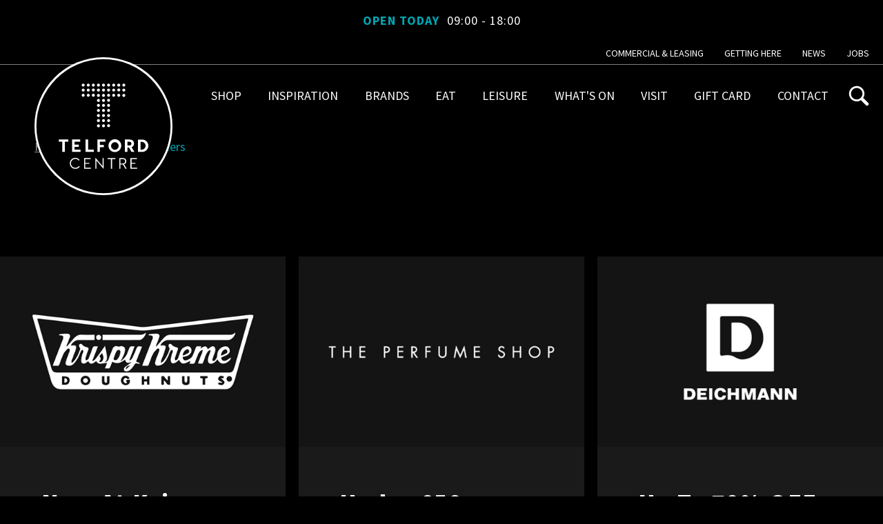

--- FILE ---
content_type: text/html; charset=utf-8
request_url: https://www.telfordcentre.com/whats-on/offers/
body_size: 13138
content:


<!DOCTYPE html>
<html lang="en">
<head>
    <meta charset="utf-8" />
    <meta http-equiv="content-type" content="text/html; charset=utf-8" />
    <meta name="viewport" content="width=device-width, initial-scale=1.0">
    <meta http-equiv="x-ua-compatible" content="ie=edge">

    <link href="/dist/css/styles.min.css?cdv=1305374548" type="text/css" rel="stylesheet"/>
    <script src="/dist/scripts/vendor/jquery.min.js?cdv=1305374548" type="text/javascript"></script><script src="/dist/scripts/vendor/jquery.validate.min.js?cdv=1305374548" type="text/javascript"></script><script src="/dist/scripts/vendor/jquery.validate.unobtrusive.min.js?cdv=1305374548" type="text/javascript"></script><script src="/dist/scripts/vendor/picturefill.min.js?cdv=1305374548" type="text/javascript"></script><script src="/dist/scripts/search-toggle.js?cdv=1305374548" type="text/javascript"></script><script src="https://cc.cdn.civiccomputing.com/9/cookieControl-9.x.min.js?cdv=1305374548" type="text/javascript"></script>
    <link href="https://fonts.googleapis.com/css?family=Source+Sans+Pro:400,700,900" rel="stylesheet">
    <meta property="og:title" content='Offers' />
    <meta property="og:description" content='' />
    <meta property="og:url" content='https://www.telfordcentre.com/whats-on/offers/' />
    <meta property="og:image" content='/media/1737/offers_630x470.jpg' />
    <meta property="og:site_name" content='Umbraco7' />

    <link href="/dist/images/favicons/favicon.ico" rel="icon" type="image/x-icon" />
<link rel="apple-touch-icon-precomposed" sizes="57x57" href="/dist/images/favicons/apple-touch-icon-57x57.png" />
<link rel="apple-touch-icon-precomposed" sizes="114x114" href="/dist/images/favicons/apple-touch-icon-114x114.png" />
<link rel="apple-touch-icon-precomposed" sizes="72x72" href="/dist/images/favicons/apple-touch-icon-72x72.png" />
<link rel="apple-touch-icon-precomposed" sizes="144x144" href="/dist/images/favicons/apple-touch-icon-144x144.png" />
<link rel="apple-touch-icon-precomposed" sizes="60x60" href="/dist/images/favicons/apple-touch-icon-60x60.png" />
<link rel="apple-touch-icon-precomposed" sizes="120x120" href="/dist/images/favicons/apple-touch-icon-120x120.png" />
<link rel="apple-touch-icon-precomposed" sizes="76x76" href="/dist/images/favicons/apple-touch-icon-76x76.png" />
<link rel="apple-touch-icon-precomposed" sizes="152x152" href="/dist/images/favicons/apple-touch-icon-152x152.png" />
<link rel="icon" type="image/png" href="/dist/images/favicons/favicon-196x196.png" sizes="196x196" />
<link rel="icon" type="image/png" href="/dist/images/favicons/favicon-96x96.png" sizes="96x96" />
<link rel="icon" type="image/png" href="/dist/images/favicons/favicon-32x32.png" sizes="32x32" />
<link rel="icon" type="image/png" href="/dist/images/favicons/favicon-16x16.png" sizes="16x16" />
<link rel="icon" type="image/png" href="/dist/images/favicons/favicon-128.png" sizes="128x128" />
<meta name="application-name" content="&nbsp;"/>
<meta name="msapplication-TileColor" content="#FFFFFF" />
<meta name="msapplication-TileImage" content="/dist/images/favicons/mstile-144x144.png" />
<meta name="msapplication-square70x70logo" content="/dist/images/favicons/mstile-70x70.png" />
<meta name="msapplication-square150x150logo" content="/dist/images/favicons/mstile-150x150.png" />
<meta name="msapplication-wide310x150logo" content="/dist/images/favicons/mstile-310x150.png" />
<meta name="msapplication-square310x310logo" content="/dist/images/favicons/mstile-310x310.png" />


        <title>Offers - Home</title>
    <meta name="description" content="" />

            <link rel="canonical" href="https://www.telfordcentre.com/whats-on/offers/" />


    

    <!-- Google Tag Manager -->
<script>(function(w,d,s,l,i){w[l]=w[l]||[];w[l].push({'gtm.start':
new Date().getTime(),event:'gtm.js'});var f=d.getElementsByTagName(s)[0],
j=d.createElement(s),dl=l!='dataLayer'?'&l='+l:'';j.async=true;j.src=
'https://www.googletagmanager.com/gtm.js?id='+i+dl;f.parentNode.insertBefore(j,f);
})(window,document,'script','dataLayer','GTM-PDKTCM5');</script>
<!-- End Google Tag Manager -->
    
</head>
<body>

    <!-- Google Tag Manager (noscript) -->
<noscript><iframe src="https://www.googletagmanager.com/ns.html?id=GTM-PDKTCM5"
height="0" width="0" style="display:none;visibility:hidden"></iframe></noscript>
<!-- End Google Tag Manager (noscript) -->
    

    <header class="header">
        <div class="row row--header">
            <aside class="content">
                

    <a class="header__opening-times" href="/visit/opening-hours/">
            Open today <span class="header__times">09:00 - 18:00</span>
    </a>

                <nav class="header-navigation">
    <ul class="header-navigation__list">
                <li class="header-navigation__item">
                    <a class="header-navigation__link" href="/commercial-leasing/">
                        Commercial &amp; Leasing
                    </a>                        
                </li>
                <li class="header-navigation__item">
                    <a class="header-navigation__link" href="/visit/getting-here/">
                        Getting Here
                    </a>                        
                </li>
                <li class="header-navigation__item">
                    <a class="header-navigation__link" href="/whats-on/news/">
                        News
                    </a>                        
                </li>
                <li class="header-navigation__item">
                    <a class="header-navigation__link" href="/jobs/">
                        Jobs
                    </a>                        
                </li>
    </ul>
</nav>
            </aside>
        </div>
        <div class="row">
            <div class="content">        
                        <div class="header-logo">
            <a href="/">
                <svg viewBox="0 0 100 100" version="1.1" xmlns="http://www.w3.org/2000/svg" xmlns:xlink="http://www.w3.org/1999/xlink" xml:space="preserve" xmlns:serif="http://www.serif.com/" style="fill-rule:evenodd;clip-rule:evenodd;stroke-miterlimit:10;">
    <g transform="matrix(0.939237,0,0,0.939237,-14.6477,-14.6665)">
        <g>
            <path d="M121,68.85C121,97.47 97.45,121.02 68.83,121.02C40.21,121.02 16.66,97.47 16.66,68.85C16.66,40.23 40.21,16.68 68.83,16.68C68.837,16.68 68.843,16.68 68.85,16.68C97.46,16.685 121,40.23 121,68.84C121,68.843 121,68.847 121,68.85" style="fill-rule:nonzero;stroke:white;stroke-width:0.82px;"/>
            <path d="M42.88,97.56C42.879,97.53 42.879,97.499 42.879,97.469C42.879,95.203 44.743,93.339 47.009,93.339C47.046,93.339 47.083,93.339 47.12,93.34C48.414,93.259 49.659,93.868 50.39,94.94L49.72,95.42C49.133,94.572 48.15,94.084 47.12,94.13C45.238,94.13 43.69,95.678 43.69,97.56C43.69,99.442 45.238,100.99 47.12,100.99C48.199,101.025 49.224,100.504 49.83,99.61L50.51,100.08C49.747,101.189 48.465,101.832 47.12,101.78C47.086,101.781 47.053,101.781 47.019,101.781C44.748,101.781 42.879,99.912 42.879,97.641C42.879,97.614 42.879,97.587 42.88,97.56" style="fill:white;fill-rule:nonzero;"/>
            <path d="M53.86,93.44L58.88,93.44L58.88,94.21L54.73,94.21L54.73,97.16L57.96,97.16L57.96,97.92L54.73,97.92L54.73,100.91L59.05,100.91L59.05,101.68L53.86,101.68L53.86,93.44Z" style="fill:white;fill-rule:nonzero;"/>
            <path d="M63.92,96C63.717,95.757 63.526,95.503 63.35,95.24C63.35,95.3 63.42,95.84 63.42,96.17L63.42,101.73L62.59,101.73L62.59,93.35L62.74,93.35L67.66,99.17C67.88,99.44 68.2,99.89 68.23,99.94C68.26,99.99 68.17,99.35 68.17,99L68.17,93.44L69,93.44L69,101.77L68.86,101.77L63.92,96Z" style="fill:white;fill-rule:nonzero;"/>
            <path d="M74.58,94.21L72.05,94.21L72.05,93.44L77.99,93.44L77.99,94.21L75.46,94.21L75.46,101.68L74.58,101.68L74.58,94.21Z" style="fill:white;fill-rule:nonzero;"/>
            <path d="M83.48,97.69C84.82,97.69 85.55,97.12 85.55,95.96C85.55,94.8 84.81,94.21 83.48,94.21L81.93,94.21L81.93,97.69L83.48,97.69ZM81.05,93.44L83.53,93.44C85.25,93.44 86.46,94.25 86.46,95.96C86.512,97.045 85.784,98.025 84.73,98.29L86.73,101.68L85.73,101.68L83.84,98.43L81.93,98.43L81.93,101.67L81.05,101.67L81.05,93.44Z" style="fill:white;fill-rule:nonzero;"/>
            <path d="M89.63,93.44L94.65,93.44L94.65,94.21L90.5,94.21L90.5,97.16L93.49,97.16L93.49,97.92L90.5,97.92L90.5,100.91L94.82,100.91L94.82,101.68L89.63,101.68L89.63,93.44Z" style="fill:white;fill-rule:nonzero;"/>
            <path d="M37.03,80.89L34.31,80.89L34.31,79.16L41.71,79.16L41.71,80.89L38.99,80.89L38.99,88.7L37.03,88.7L37.03,80.89Z" style="fill:white;fill-rule:nonzero;"/>
            <path d="M44.57,79.16L50.88,79.16L50.88,80.89L46.53,80.89L46.53,83.08L49.85,83.08L49.85,84.76L46.53,84.76L46.53,86.97L51.08,86.97L51.08,88.7L44.57,88.7L44.57,79.16Z" style="fill:white;fill-rule:nonzero;"/>
            <path d="M55.03,79.16L57,79.16L57,86.97L61.32,86.97L61.32,88.7L55.03,88.7L55.03,79.16Z" style="fill:white;fill-rule:nonzero;"/>
            <path d="M64.12,79.16L70.26,79.16L70.26,80.89L66.08,80.89L66.08,83.37L69.03,83.37L69.03,85.12L66.08,85.12L66.08,88.7L64.12,88.7L64.12,79.16Z" style="fill:white;fill-rule:nonzero;"/>
            <path d="M80.54,83.93C80.426,82.415 79.147,81.23 77.628,81.23C76.026,81.23 74.708,82.548 74.708,84.15C74.708,85.749 76.021,87.065 77.62,87.07C79.226,87.069 80.548,85.746 80.548,84.14C80.548,84.07 80.545,84 80.54,83.93M72.69,83.93C72.69,83.913 72.69,83.897 72.69,83.88C72.69,81.17 74.92,78.94 77.63,78.94C80.34,78.94 82.57,81.17 82.57,83.88C82.57,86.59 80.34,88.82 77.63,88.82C77.626,88.82 77.623,88.82 77.62,88.82C77.583,88.821 77.546,88.821 77.509,88.821C74.865,88.821 72.689,86.645 72.689,84.001C72.689,83.978 72.69,83.954 72.69,83.93" style="fill:white;fill-rule:nonzero;"/>
            <path d="M88.79,83.73C89.79,83.73 90.37,83.36 90.37,82.3C90.37,81.24 89.73,80.89 88.79,80.89L87.27,80.89L87.27,83.73L88.79,83.73ZM85.31,79.16L88.84,79.16C90.84,79.16 92.39,80.07 92.39,82.3C92.455,83.539 91.69,84.68 90.52,85.09L92.7,88.7L90.45,88.7L88.52,85.39L87.27,85.39L87.27,88.7L85.27,88.7L85.31,79.16Z" style="fill:white;fill-rule:nonzero;"/>
            <path d="M98.28,87C99.948,87 101.32,85.628 101.32,83.96C101.32,82.292 99.948,80.92 98.28,80.92L97.41,80.92L97.41,87L98.28,87ZM95.45,79.19L98.38,79.19C98.483,79.183 98.586,79.18 98.689,79.18C101.311,79.18 103.469,81.338 103.469,83.96C103.469,86.582 101.311,88.74 98.689,88.74C98.586,88.74 98.483,88.737 98.38,88.73L95.45,88.73L95.45,79.19Z" style="fill:white;fill-rule:nonzero;"/>
            <path d="M54.32,37.12C54.32,37.127 54.32,37.133 54.32,37.14C54.32,37.765 53.806,38.28 53.18,38.28C52.555,38.28 52.04,37.765 52.04,37.14C52.04,36.515 52.555,36 53.18,36C53.805,36 54.32,36.515 54.32,37.14" style="fill:white;fill-rule:nonzero;"/>
            <path d="M58.24,37.12C58.24,37.127 58.24,37.133 58.24,37.14C58.24,37.765 57.726,38.28 57.1,38.28C56.475,38.28 55.96,37.765 55.96,37.14C55.96,36.515 56.475,36 57.1,36C57.725,36 58.24,36.515 58.24,37.14" style="fill:white;fill-rule:nonzero;"/>
            <path d="M62.16,37.12C62.16,37.13 62.16,37.14 62.16,37.15C62.16,37.781 61.641,38.3 61.01,38.3C60.38,38.3 59.86,37.781 59.86,37.15C59.86,36.523 60.373,36.006 61,36C61.625,36 62.14,36.515 62.14,37.14" style="fill:white;fill-rule:nonzero;"/>
            <path d="M66.08,37.12C66.08,37.13 66.08,37.14 66.08,37.15C66.08,37.781 65.561,38.3 64.93,38.3C64.3,38.3 63.78,37.781 63.78,37.15C63.78,36.519 64.299,36 64.93,36C65.557,36 66.075,36.513 66.08,37.14" style="fill:white;fill-rule:nonzero;"/>
            <path d="M70,37.12C70,37.13 70,37.14 70,37.15C70,37.781 69.481,38.3 68.85,38.3C68.22,38.3 67.7,37.781 67.7,37.15C67.7,36.519 68.219,36 68.85,36C69.47,36 69.984,36.501 70,37.12" style="fill:white;fill-rule:nonzero;"/>
            <path d="M73.91,37.12C73.91,37.127 73.91,37.133 73.91,37.14C73.91,37.765 73.396,38.28 72.77,38.28C72.145,38.28 71.63,37.765 71.63,37.14C71.63,36.515 72.145,36 72.77,36C73.395,36 73.91,36.515 73.91,37.14" style="fill:white;fill-rule:nonzero;"/>
            <path d="M77.83,37.12C77.83,37.127 77.83,37.133 77.83,37.14C77.83,37.765 77.316,38.28 76.69,38.28C76.065,38.28 75.55,37.765 75.55,37.14C75.55,36.515 76.065,36 76.69,36C77.315,36 77.83,36.515 77.83,37.14" style="fill:white;fill-rule:nonzero;"/>
            <path d="M81.75,37.12C81.75,37.13 81.75,37.14 81.75,37.15C81.75,37.781 81.231,38.3 80.6,38.3C79.97,38.3 79.45,37.781 79.45,37.15C79.45,36.519 79.97,36 80.6,36C80.604,36 80.607,36 80.61,36C81.235,36 81.75,36.515 81.75,37.14" style="fill:white;fill-rule:nonzero;"/>
            <path d="M85.67,37.12C85.67,37.13 85.67,37.14 85.67,37.15C85.67,37.781 85.151,38.3 84.52,38.3C83.89,38.3 83.37,37.781 83.37,37.15C83.37,36.519 83.889,36 84.52,36C85.147,36 85.665,36.513 85.67,37.14" style="fill:white;fill-rule:nonzero;"/>
            <path d="M54.32,41C54.315,41.622 53.802,42.13 53.18,42.13C52.555,42.13 52.04,41.615 52.04,40.99C52.04,40.365 52.555,39.85 53.18,39.85C53.18,39.85 53.18,39.85 53.18,39.85C53.805,39.85 54.32,40.365 54.32,40.99C54.32,40.993 54.32,40.997 54.32,41" style="fill:white;fill-rule:nonzero;"/>
            <path d="M58.24,41C58.235,41.622 57.722,42.13 57.1,42.13C56.475,42.13 55.96,41.615 55.96,40.99C55.96,40.365 56.475,39.85 57.1,39.85C57.1,39.85 57.1,39.85 57.1,39.85C57.725,39.85 58.24,40.365 58.24,40.99C58.24,40.993 58.24,40.997 58.24,41" style="fill:white;fill-rule:nonzero;"/>
            <path d="M62.16,41C62.105,41.588 61.606,42.043 61.015,42.043C60.424,42.043 59.925,41.588 59.87,41C59.867,40.964 59.865,40.929 59.865,40.893C59.865,40.262 60.384,39.743 61.015,39.743C61.646,39.743 62.165,40.262 62.165,40.893C62.165,40.929 62.163,40.964 62.16,41" style="fill:white;fill-rule:nonzero;"/>
            <path d="M66.08,41C66.08,41.631 65.561,42.15 64.93,42.15C64.299,42.15 63.78,41.631 63.78,41C63.78,40.369 64.299,39.85 64.93,39.85C65.561,39.85 66.08,40.369 66.08,41" style="fill:white;fill-rule:nonzero;"/>
            <path d="M70,41C70,41.631 69.481,42.15 68.85,42.15C68.219,42.15 67.7,41.631 67.7,41C67.7,40.369 68.219,39.85 68.85,39.85C69.481,39.85 70,40.369 70,41" style="fill:white;fill-rule:nonzero;"/>
            <path d="M73.91,41C73.905,41.622 73.392,42.13 72.77,42.13C72.145,42.13 71.63,41.615 71.63,40.99C71.63,40.365 72.145,39.85 72.77,39.85C72.77,39.85 72.77,39.85 72.77,39.85C73.395,39.85 73.91,40.365 73.91,40.99C73.91,40.993 73.91,40.997 73.91,41" style="fill:white;fill-rule:nonzero;"/>
            <path d="M77.83,41C77.825,41.622 77.312,42.13 76.69,42.13C76.065,42.13 75.55,41.615 75.55,40.99C75.55,40.365 76.065,39.85 76.69,39.85C76.69,39.85 76.69,39.85 76.69,39.85C77.315,39.85 77.83,40.365 77.83,40.99C77.83,40.993 77.83,40.997 77.83,41" style="fill:white;fill-rule:nonzero;"/>
            <path d="M81.75,41C81.695,41.588 81.196,42.043 80.605,42.043C80.014,42.043 79.515,41.588 79.46,41C79.457,40.964 79.455,40.929 79.455,40.893C79.455,40.262 79.974,39.743 80.605,39.743C81.236,39.743 81.755,40.262 81.755,40.893C81.755,40.929 81.753,40.964 81.75,41" style="fill:white;fill-rule:nonzero;"/>
            <path d="M85.67,41C85.67,41.631 85.151,42.15 84.52,42.15C83.889,42.15 83.37,41.631 83.37,41C83.37,40.369 83.889,39.85 84.52,39.85C85.151,39.85 85.67,40.369 85.67,41" style="fill:white;fill-rule:nonzero;"/>
            <path d="M54.32,45C54.32,45.625 53.805,46.14 53.18,46.14C52.555,46.14 52.04,45.625 52.04,45C52.04,44.375 52.555,43.86 53.18,43.86C53.803,43.865 54.315,44.377 54.32,45" style="fill:white;fill-rule:nonzero;"/>
            <path d="M58.24,45C58.24,45.625 57.725,46.14 57.1,46.14C56.475,46.14 55.96,45.625 55.96,45C55.96,44.375 56.475,43.86 57.1,43.86C57.723,43.865 58.235,44.377 58.24,45" style="fill:white;fill-rule:nonzero;"/>
            <path d="M62.16,45C62.139,45.615 61.626,46.11 61.011,46.11C60.38,46.11 59.861,45.591 59.861,44.96C59.861,44.333 60.373,43.816 61,43.81C61.004,43.81 61.007,43.81 61.011,43.81C61.642,43.81 62.161,44.329 62.161,44.96C62.161,44.973 62.16,44.987 62.16,45" style="fill:white;fill-rule:nonzero;"/>
            <path d="M66.08,45C66.083,45.036 66.085,45.071 66.085,45.107C66.085,45.738 65.566,46.257 64.935,46.257C64.304,46.257 63.785,45.738 63.785,45.107C63.785,45.071 63.787,45.036 63.79,45C63.845,44.412 64.344,43.957 64.935,43.957C65.526,43.957 66.025,44.412 66.08,45" style="fill:white;fill-rule:nonzero;"/>
            <path d="M70,45C70.003,45.036 70.005,45.071 70.005,45.107C70.005,45.738 69.486,46.257 68.855,46.257C68.224,46.257 67.705,45.738 67.705,45.107C67.705,45.071 67.707,45.036 67.71,45C67.765,44.412 68.264,43.957 68.855,43.957C69.446,43.957 69.945,44.412 70,45" style="fill:white;fill-rule:nonzero;"/>
            <path d="M73.91,45C73.91,45.625 73.395,46.14 72.77,46.14C72.145,46.14 71.63,45.625 71.63,45C71.63,44.375 72.145,43.86 72.77,43.86C73.393,43.865 73.905,44.377 73.91,45" style="fill:white;fill-rule:nonzero;"/>
            <path d="M77.83,45C77.83,45.625 77.315,46.14 76.69,46.14C76.065,46.14 75.55,45.625 75.55,45C75.55,44.375 76.065,43.86 76.69,43.86C77.313,43.865 77.825,44.377 77.83,45" style="fill:white;fill-rule:nonzero;"/>
            <path d="M81.75,45C81.75,45.003 81.75,45.007 81.75,45.01C81.75,45.641 81.231,46.16 80.6,46.16C79.969,46.16 79.45,45.641 79.45,45.01C79.45,44.379 79.969,43.86 80.6,43.86C80.603,43.86 80.607,43.86 80.61,43.86C81.233,43.865 81.745,44.377 81.75,45" style="fill:white;fill-rule:nonzero;"/>
            <path d="M85.67,45C85.673,45.036 85.675,45.071 85.675,45.107C85.675,45.738 85.156,46.257 84.525,46.257C83.894,46.257 83.375,45.738 83.375,45.107C83.375,45.071 83.377,45.036 83.38,45C83.435,44.412 83.934,43.957 84.525,43.957C85.116,43.957 85.615,44.412 85.67,45" style="fill:white;fill-rule:nonzero;"/>
            <path d="M66.08,48.87C66.083,48.906 66.085,48.941 66.085,48.977C66.085,49.608 65.566,50.127 64.935,50.127C64.304,50.127 63.785,49.608 63.785,48.977C63.785,48.941 63.787,48.906 63.79,48.87C63.845,48.282 64.344,47.827 64.935,47.827C65.526,47.827 66.025,48.282 66.08,48.87" style="fill:white;fill-rule:nonzero;"/>
            <path d="M70,48.87C70.003,48.906 70.005,48.941 70.005,48.977C70.005,49.608 69.486,50.127 68.855,50.127C68.224,50.127 67.705,49.608 67.705,48.977C67.705,48.941 67.707,48.906 67.71,48.87C67.765,48.282 68.264,47.827 68.855,47.827C69.446,47.827 69.945,48.282 70,48.87" style="fill:white;fill-rule:nonzero;"/>
            <path d="M73.91,48.87C73.91,49.495 73.395,50.01 72.77,50.01C72.145,50.01 71.63,49.495 71.63,48.87C71.63,48.245 72.145,47.73 72.77,47.73C73.393,47.735 73.905,48.247 73.91,48.87" style="fill:white;fill-rule:nonzero;"/>
            <path d="M66.08,52.79C66.08,52.793 66.08,52.797 66.08,52.8C66.08,53.431 65.561,53.95 64.93,53.95C64.299,53.95 63.78,53.431 63.78,52.8C63.78,52.169 64.299,51.65 64.93,51.65C65.557,51.65 66.075,52.163 66.08,52.79" style="fill:white;fill-rule:nonzero;"/>
            <path d="M70,52.79C70,52.793 70,52.797 70,52.8C70,53.431 69.481,53.95 68.85,53.95C68.219,53.95 67.7,53.431 67.7,52.8C67.7,52.169 68.219,51.65 68.85,51.65C69.477,51.65 69.995,52.163 70,52.79" style="fill:white;fill-rule:nonzero;"/>
            <path d="M73.91,52.79C73.91,53.415 73.395,53.93 72.77,53.93C72.145,53.93 71.63,53.415 71.63,52.79C71.63,52.165 72.145,51.65 72.77,51.65C73.395,51.65 73.91,52.165 73.91,52.79" style="fill:white;fill-rule:nonzero;"/>
            <path d="M66.08,56.71C66.08,56.713 66.08,56.717 66.08,56.72C66.08,57.351 65.561,57.87 64.93,57.87C64.299,57.87 63.78,57.351 63.78,56.72C63.78,56.089 64.299,55.57 64.93,55.57C65.557,55.57 66.075,56.083 66.08,56.71" style="fill:white;fill-rule:nonzero;"/>
            <path d="M70,56.71C70,56.713 70,56.717 70,56.72C70,57.351 69.481,57.87 68.85,57.87C68.219,57.87 67.7,57.351 67.7,56.72C67.7,56.089 68.219,55.57 68.85,55.57C69.477,55.57 69.995,56.083 70,56.71" style="fill:white;fill-rule:nonzero;"/>
            <path d="M73.91,56.71C73.91,57.335 73.395,57.85 72.77,57.85C72.145,57.85 71.63,57.335 71.63,56.71C71.63,56.085 72.145,55.57 72.77,55.57C73.395,55.57 73.91,56.085 73.91,56.71" style="fill:white;fill-rule:nonzero;"/>
            <path d="M66.08,60.63C66.08,61.261 65.561,61.78 64.93,61.78C64.299,61.78 63.78,61.261 63.78,60.63C63.78,59.999 64.299,59.48 64.93,59.48C65.561,59.48 66.08,59.999 66.08,60.63" style="fill:white;fill-rule:nonzero;"/>
            <path d="M70,60.63C70,61.261 69.481,61.78 68.85,61.78C68.219,61.78 67.7,61.261 67.7,60.63C67.7,59.999 68.219,59.48 68.85,59.48C69.481,59.48 70,59.999 70,60.63" style="fill:white;fill-rule:nonzero;"/>
            <path d="M73.91,60.63C73.905,61.252 73.392,61.76 72.77,61.76C72.145,61.76 71.63,61.245 71.63,60.62C71.63,59.995 72.145,59.48 72.77,59.48C72.77,59.48 72.77,59.48 72.77,59.48C73.395,59.48 73.91,59.995 73.91,60.62C73.91,60.623 73.91,60.627 73.91,60.63" style="fill:white;fill-rule:nonzero;"/>
            <path d="M66.08,64.54C66.08,64.543 66.08,64.547 66.08,64.55C66.08,65.181 65.561,65.7 64.93,65.7C64.299,65.7 63.78,65.181 63.78,64.55C63.78,63.919 64.299,63.4 64.93,63.4C65.557,63.4 66.075,63.913 66.08,64.54" style="fill:white;fill-rule:nonzero;"/>
            <path d="M70,64.54C70,64.543 70,64.547 70,64.55C70,65.181 69.481,65.7 68.85,65.7C68.219,65.7 67.7,65.181 67.7,64.55C67.7,63.919 68.219,63.4 68.85,63.4C69.477,63.4 69.995,63.913 70,64.54" style="fill:white;fill-rule:nonzero;"/>
            <path d="M73.91,64.54C73.91,65.165 73.395,65.68 72.77,65.68C72.145,65.68 71.63,65.165 71.63,64.54C71.63,63.915 72.145,63.4 72.77,63.4C73.395,63.4 73.91,63.915 73.91,64.54" style="fill:white;fill-rule:nonzero;"/>
            <path d="M66.08,68.46C66.083,68.496 66.085,68.531 66.085,68.567C66.085,69.198 65.566,69.717 64.935,69.717C64.304,69.717 63.785,69.198 63.785,68.567C63.785,68.531 63.787,68.496 63.79,68.46C63.845,67.872 64.344,67.417 64.935,67.417C65.526,67.417 66.025,67.872 66.08,68.46" style="fill:white;fill-rule:nonzero;"/>
            <path d="M70,68.46C70.003,68.496 70.005,68.531 70.005,68.567C70.005,69.198 69.486,69.717 68.855,69.717C68.224,69.717 67.705,69.198 67.705,68.567C67.705,68.531 67.707,68.496 67.71,68.46C67.765,67.872 68.264,67.417 68.855,67.417C69.446,67.417 69.945,67.872 70,68.46" style="fill:white;fill-rule:nonzero;"/>
            <path d="M73.91,68.46C73.91,69.085 73.395,69.6 72.77,69.6C72.145,69.6 71.63,69.085 71.63,68.46C71.63,67.835 72.145,67.32 72.77,67.32C73.393,67.325 73.905,67.837 73.91,68.46" style="fill:white;fill-rule:nonzero;"/>
        </g>
    </g>
</svg>
            </a>
        </div>

            </div>
        </div>
        <div class="row row--navigation">            
            <div class="content content--navigation">        
                <nav class="main-navigation">

    <div class="main-navigation__hamburger">
        <span></span>
    </div>

    <div class="main-navigation__close">
        <span></span>
    </div>

    <ul class="main-navigation__list main-navigation__list">
                    <li class="main-navigation__item main-navigation__item--has-children">
                        <a class="main-navigation__link " href="/shop/">
                            Shop
                        </a>

                            <ul class="main-navigation__drop-list">

                                <li class="main-navigation__drop-item main-navigation__drop-item--desktop-down">
                                    <span class="main-navigation__drop-link">
                                        Main Menu
                                    </span>
                                </li>
                                <li class="main-navigation__drop-item main-navigation__drop-item--desktop-down">
                                    <a class="main-navigation__drop-link" href="/shop/">
                                        View Shop
                                    </a>
                                </li>

                                    <li class="main-navigation__drop-item">
                                        <a class="main-navigation__drop-link main-navigation__drop-link" href="/shop/womenswear/">
                                            Womenswear
                                        </a>
                                    </li>
                                    <li class="main-navigation__drop-item">
                                        <a class="main-navigation__drop-link main-navigation__drop-link" href="/shop/menswear/">
                                            Menswear
                                        </a>
                                    </li>
                                    <li class="main-navigation__drop-item">
                                        <a class="main-navigation__drop-link main-navigation__drop-link" href="/shop/kidswear/">
                                            Kidswear
                                        </a>
                                    </li>
                                    <li class="main-navigation__drop-item">
                                        <a class="main-navigation__drop-link main-navigation__drop-link" href="/shop/telford-collection/">
                                            Telford Collection
                                        </a>
                                    </li>
                                    <li class="main-navigation__drop-item">
                                        <a class="main-navigation__drop-link main-navigation__drop-link" href="/shop/health-beauty/">
                                            Health &amp; Beauty
                                        </a>
                                    </li>
                                    <li class="main-navigation__drop-item">
                                        <a class="main-navigation__drop-link main-navigation__drop-link" href="/shop/homeware/">
                                            Homeware
                                        </a>
                                    </li>
                                    <li class="main-navigation__drop-item">
                                        <a class="main-navigation__drop-link main-navigation__drop-link" href="/shop/gifts/">
                                            Gifts
                                        </a>
                                    </li>
                                    <li class="main-navigation__drop-item">
                                        <a class="main-navigation__drop-link main-navigation__drop-link" href="/shop/gaming-technology/">
                                            Gaming &amp; Technology
                                        </a>
                                    </li>
                                    <li class="main-navigation__drop-item">
                                        <a class="main-navigation__drop-link main-navigation__drop-link" href="/shop/sports-fitness/">
                                            Sports &amp; Fitness
                                        </a>
                                    </li>

                            </ul>
                    </li>
                    <li class="main-navigation__item">
                        <a class="main-navigation__link " href="/inspiration/">
                            Inspiration
                        </a>

                    </li>
                    <li class="main-navigation__item">
                        <a class="main-navigation__link " href="/brands/">
                            Brands
                        </a>

                    </li>
                    <li class="main-navigation__item">
                        <a class="main-navigation__link " href="/eat/">
                            Eat
                        </a>

                    </li>
                    <li class="main-navigation__item">
                        <a class="main-navigation__link " href="/leisure/">
                            Leisure
                        </a>

                    </li>
                    <li class="main-navigation__item main-navigation__item--has-children">
                        <a class="main-navigation__link " href="/whats-on/">
                            What&#39;s On
                        </a>

                            <ul class="main-navigation__drop-list">

                                <li class="main-navigation__drop-item main-navigation__drop-item--desktop-down">
                                    <span class="main-navigation__drop-link">
                                        Main Menu
                                    </span>
                                </li>
                                <li class="main-navigation__drop-item main-navigation__drop-item--desktop-down">
                                    <a class="main-navigation__drop-link" href="/whats-on/">
                                        View What&#39;s On
                                    </a>
                                </li>

                                    <li class="main-navigation__drop-item">
                                        <a class="main-navigation__drop-link main-navigation__drop-link" href="/whats-on/telford-centre-plus/">
                                            Telford Centre Plus
                                        </a>
                                    </li>
                                    <li class="main-navigation__drop-item">
                                        <a class="main-navigation__drop-link main-navigation__drop-link" href="/whats-on/events/">
                                            Events
                                        </a>
                                    </li>
                                    <li class="main-navigation__drop-item">
                                        <a class="main-navigation__drop-link main-navigation__drop-link" href="/whats-on/competitions/">
                                            Competitions
                                        </a>
                                    </li>
                                    <li class="main-navigation__drop-item">
                                        <a class="main-navigation__drop-link main-navigation__drop-link" href="/whats-on/news/">
                                            News
                                        </a>
                                    </li>
                                    <li class="main-navigation__drop-item">
                                        <a class="main-navigation__drop-link main-navigation__drop-link--active" href="/whats-on/offers/">
                                            Offers
                                        </a>
                                    </li>

                            </ul>
                    </li>
                    <li class="main-navigation__item main-navigation__item--has-children">
                        <a class="main-navigation__link " href="/visit/">
                            Visit
                        </a>

                            <ul class="main-navigation__drop-list">

                                <li class="main-navigation__drop-item main-navigation__drop-item--desktop-down">
                                    <span class="main-navigation__drop-link">
                                        Main Menu
                                    </span>
                                </li>
                                <li class="main-navigation__drop-item main-navigation__drop-item--desktop-down">
                                    <a class="main-navigation__drop-link" href="/visit/">
                                        View Visit
                                    </a>
                                </li>

                                    <li class="main-navigation__drop-item">
                                        <a class="main-navigation__drop-link main-navigation__drop-link" href="/visit/opening-hours/">
                                            Opening Hours
                                        </a>
                                    </li>
                                    <li class="main-navigation__drop-item">
                                        <a class="main-navigation__drop-link main-navigation__drop-link" href="/visit/centre-facilities/">
                                            Centre Facilities
                                        </a>
                                    </li>
                                    <li class="main-navigation__drop-item">
                                        <a class="main-navigation__drop-link main-navigation__drop-link" href="/visit/getting-here/">
                                            Getting Here
                                        </a>
                                    </li>
                                    <li class="main-navigation__drop-item">
                                        <a class="main-navigation__drop-link main-navigation__drop-link" href="/visit/parking/">
                                            Parking
                                        </a>
                                    </li>
                                    <li class="main-navigation__drop-item">
                                        <a class="main-navigation__drop-link main-navigation__drop-link" href="/visit/centre-map/">
                                            Centre Map
                                        </a>
                                    </li>
                                    <li class="main-navigation__drop-item">
                                        <a class="main-navigation__drop-link main-navigation__drop-link" href="/visit/shopmobility/">
                                            Shopmobility
                                        </a>
                                    </li>
                                    <li class="main-navigation__drop-item">
                                        <a class="main-navigation__drop-link main-navigation__drop-link" href="/visit/family-friendly/">
                                            Family Friendly
                                        </a>
                                    </li>
                                    <li class="main-navigation__drop-item">
                                        <a class="main-navigation__drop-link main-navigation__drop-link" href="/visit/the-retreat/">
                                            The Retreat
                                        </a>
                                    </li>
                                    <li class="main-navigation__drop-item">
                                        <a class="main-navigation__drop-link main-navigation__drop-link" href="/visit/accessiblity/">
                                            Accessiblity
                                        </a>
                                    </li>

                            </ul>
                    </li>
                    <li class="main-navigation__item">
                        <a class="main-navigation__link " href="/gift-card/">
                            Gift Card
                        </a>

                    </li>
                    <li class="main-navigation__item">
                        <a class="main-navigation__link " href="/contact-us/">
                            Contact
                        </a>

                    </li>
    </ul>

</nav>


                        <div class="header-search__toggle">
            <svg viewBox="0 0 20 20">
                <g id="GzB2Kv" transform="matrix(0.628647,0,0,0.628647,-31.6886,-33.1271)">
                    <path d="M72.75,72.09C73.334,72.238 73.861,72.559 74.26,73.01L80.64,79.4C81.142,79.871 81.427,80.528 81.427,81.216C81.427,82.582 80.303,83.706 78.937,83.706C78.422,83.706 77.92,83.547 77.5,83.25C76.77,82.63 76.11,81.93 75.43,81.25L70.69,76.52C70.258,76.13 69.949,75.623 69.8,75.06C66.433,77.396 62.082,77.817 58.33,76.17C55.834,75.146 53.789,73.257 52.57,70.85C51.672,69.149 51.203,67.254 51.203,65.33C51.203,58.84 56.543,53.5 63.033,53.5C65.583,53.5 68.066,54.324 70.11,55.85C72.599,57.655 74.258,60.389 74.71,63.43C75.216,66.461 74.512,69.573 72.75,72.09ZM63,74.17C63.007,74.17 63.013,74.17 63.02,74.17C67.869,74.17 71.86,70.18 71.86,65.33C71.86,60.481 67.869,56.49 63.02,56.49C58.174,56.49 54.185,60.474 54.18,65.32C54.18,65.33 54.18,65.34 54.18,65.35C54.18,70.189 58.161,74.17 63,74.17C63,74.17 63,74.17 63,74.17Z" style="fill:white;fill-rule:nonzero;"/>
                </g>
            </svg>
            <label>Search</label>
        </div>
        <div id="header-search" class="header-search">
            <div class="content content--header-search">
                <form class="header-search__box" action="/search/" method="get">
                    <svg viewBox="0 0 19 20">
                        <path fill="#6D6E71" d="M8.1,16.3C3.6,16.3,0,12.7,0,8.2C0,3.7,3.6,0,8.1,0c4.5,0,8.1,3.7,8.1,8.2C16.3,12.7,12.6,16.3,8.1,16.3z
	                         M8.1,1.5c-3.7,0-6.6,3-6.6,6.6c0,3.7,3,6.6,6.6,6.6c3.6,0,6.6-3,6.6-6.6C14.7,4.5,11.8,1.5,8.1,1.5z" />
                        <path fill="#6D6E71" d="M17.9,20l-5.4-5.4l1.1-1.1l5.4,5.4L17.9,20z" />
                    </svg>
                    <input type="text" id="keywords-header" class="header-search__input" name="keywords" placeholder="Search" />
                    <button type="submit" title="Search" class="header-search__button">Search</button>
                </form>

                <div class="header-search__close">
                    <svg xmlns="http://www.w3.org/2000/svg" width="28" height="28" viewBox="0 0 28 28">
                        <path d="M3.071,0.81L27.983,24.99l-2.9,2.821L0.169,3.631Zm-3.084,24.1L24.7,0.917l2.878,2.8L2.868,27.7Z" />
                    </svg>
                </div>
            </div>
        </div>
        <div class="header-search__underlay"></div>

            </div>
        </div>
    </header>

    <main>
        




        <section class="row row--breadcrumbs">
            <nav class="content" itemscope itemtype="http://data-vocabulary.org/Breadcrumb">
                <ol class="breadcrumbs">
                                    <li class="breadcrumb">
                                        <a class="breadcrumb__link" href="/" itemprop="url">Home</a>
                                    </li>
                                    <li class="breadcrumb__spacer">
                                        /
                                    </li>
                                    <li class="breadcrumb" itemprop="child" itemscope itemtype="http://data-vocabulary.org/Breadcrumb">
                                            <a class="breadcrumb__link" href="/whats-on/" itemprop="url" title="title">What&#39;s On</a>
                                    </li>
                                    <li class="breadcrumb__spacer">
                                        /
                                    </li>
                                    <li class="breadcrumb" itemprop="child" itemscope itemtype="http://data-vocabulary.org/Breadcrumb">
                                            <span class="breadcrumb__link breadcrumb__link--active" itemprop="title">Offers</span>
                                    </li>

                </ol>
            </nav>            
        </section>

<section class="search-results">   
            <ul class="results" js-results-container>
                <li class="result">


                    <a href="/whats-on/offers/new-at-krispy-kreme-click-here-to-find-out-more/"  class="result__anchor">
                            <div class="result__image" style="background-image:url(/media/1492/krispy.png?anchor=center&amp;mode=crop&amp;width=525&amp;height=350&amp;rnd=133179278780000000);">
                                <img src="/media/1492/krispy.png?anchor=center&amp;mode=crop&amp;width=525&amp;height=350&amp;rnd=133179278780000000" alt="New at Krispy Kreme - Click Here to Find out More" title="New at Krispy Kreme - Click Here to Find out More" />
                            </div>
                        <div class="result__footer">
                            <div class="result__bits">
                                <h2 class="result__heading">New at Krispy Kreme - Click Here to Find out More</h2>
                                <h3 class="result__subheading"></h3>
                                    <div class="result__visible">
30th December 2025                                                                            -
6th February 2026                                    </div>
                            </div>                            
                        </div>    
                    </a>
                </li>
                <li class="result">


                    <a href="/whats-on/offers/under-50-offers-click-here/"  class="result__anchor">
                            <div class="result__image" style="background-image:url(/media/5899/tel-web-logos_270x200_the-perfume-shop.jpg?anchor=center&amp;mode=crop&amp;width=525&amp;height=350&amp;rnd=133101339990000000);">
                                <img src="/media/5899/tel-web-logos_270x200_the-perfume-shop.jpg?anchor=center&amp;mode=crop&amp;width=525&amp;height=350&amp;rnd=133101339990000000" alt="Under &#163;50 Offers - Click Here" title="Under &#163;50 Offers - Click Here" />
                            </div>
                        <div class="result__footer">
                            <div class="result__bits">
                                <h2 class="result__heading">Under &#163;50 Offers - Click Here</h2>
                                <h3 class="result__subheading"></h3>
                                    <div class="result__visible">
30th December 2025                                                                            -
18th January 2026                                    </div>
                            </div>                            
                        </div>    
                    </a>
                </li>
                <li class="result">


                    <a href="/whats-on/offers/up-to-70-off-click-here/"  class="result__anchor">
                            <div class="result__image" style="background-image:url(/media/5835/tel-web-logos_270x200_deichmann.jpg?anchor=center&amp;mode=crop&amp;width=525&amp;height=350&amp;rnd=133101339480000000);">
                                <img src="/media/5835/tel-web-logos_270x200_deichmann.jpg?anchor=center&amp;mode=crop&amp;width=525&amp;height=350&amp;rnd=133101339480000000" alt="Up to 70% OFF - Click Here" title="Up to 70% OFF - Click Here" />
                            </div>
                        <div class="result__footer">
                            <div class="result__bits">
                                <h2 class="result__heading">Up to 70% OFF - Click Here</h2>
                                <h3 class="result__subheading"></h3>
                                    <div class="result__visible">
13th January 2026                                                                            -
1st February 2026                                    </div>
                            </div>                            
                        </div>    
                    </a>
                </li>
                <li class="result">


                    <a href="/whats-on/offers/up-to-50-off-click-here/"  class="result__anchor">
                            <div class="result__image" style="background-image:url(/media/5820/tel-web-logos_270x200_beaverbooks.jpg?anchor=center&amp;mode=crop&amp;width=525&amp;height=350&amp;rnd=133101339350000000);">
                                <img src="/media/5820/tel-web-logos_270x200_beaverbooks.jpg?anchor=center&amp;mode=crop&amp;width=525&amp;height=350&amp;rnd=133101339350000000" alt="Up to 50% OFF - Click Here" title="Up to 50% OFF - Click Here" />
                            </div>
                        <div class="result__footer">
                            <div class="result__bits">
                                <h2 class="result__heading">Up to 50% OFF - Click Here</h2>
                                <h3 class="result__subheading"></h3>
                                    <div class="result__visible">
12th January 2026                                                                            -
26th January 2026                                    </div>
                            </div>                            
                        </div>    
                    </a>
                </li>
                <li class="result">


                    <a href="/whats-on/offers/30-off-click-here-to-find-out-more/"  class="result__anchor">
                            <div class="result__image" style="background-image:url(/media/5883/tel-web-logos_270x200_skechers.jpg?anchor=center&amp;mode=crop&amp;width=525&amp;height=350&amp;rnd=133101339930000000);">
                                <img src="/media/5883/tel-web-logos_270x200_skechers.jpg?anchor=center&amp;mode=crop&amp;width=525&amp;height=350&amp;rnd=133101339930000000" alt="30% OFF - Click Here to Find Out More" title="30% OFF - Click Here to Find Out More" />
                            </div>
                        <div class="result__footer">
                            <div class="result__bits">
                                <h2 class="result__heading">30% OFF - Click Here to Find Out More</h2>
                                <h3 class="result__subheading"></h3>
                                    <div class="result__visible">
23rd December 2025                                                                            -
31st January 2026                                    </div>
                            </div>                            
                        </div>    
                    </a>
                </li>
                <li class="result">


                    <a href="/whats-on/offers/8-or-24-which-one-would-you-choose-click-here/"  class="result__anchor">
                            <div class="result__image" style="background-image:url(/media/1492/krispy.png?anchor=center&amp;mode=crop&amp;width=525&amp;height=350&amp;rnd=133179278780000000);">
                                <img src="/media/1492/krispy.png?anchor=center&amp;mode=crop&amp;width=525&amp;height=350&amp;rnd=133179278780000000" alt="8 Or 24 Which one Would you Choose - Click Here" title="8 Or 24 Which one Would you Choose - Click Here" />
                            </div>
                        <div class="result__footer">
                            <div class="result__bits">
                                <h2 class="result__heading">8 Or 24 Which one Would you Choose - Click Here</h2>
                                <h3 class="result__subheading"></h3>
                                    <div class="result__visible">
30th December 2025                                                                            -
6th February 2026                                    </div>
                            </div>                            
                        </div>    
                    </a>
                </li>
                <li class="result">


                    <a href="/whats-on/offers/up-to-50-off-winter-sale-click-here-for-more/"  class="result__anchor">
                            <div class="result__image" style="background-image:url(/media/8553/ds05217-tel-rituals-opening-assets_logo_270x200.jpg?anchor=center&amp;mode=crop&amp;width=525&amp;height=350&amp;rnd=133687062180000000);">
                                <img src="/media/8553/ds05217-tel-rituals-opening-assets_logo_270x200.jpg?anchor=center&amp;mode=crop&amp;width=525&amp;height=350&amp;rnd=133687062180000000" alt="Up to 50% OFF Winter Sale - Click Here for More" title="Up to 50% OFF Winter Sale - Click Here for More" />
                            </div>
                        <div class="result__footer">
                            <div class="result__bits">
                                <h2 class="result__heading">Up to 50% OFF Winter Sale - Click Here for More</h2>
                                <h3 class="result__subheading"></h3>
                                    <div class="result__visible">
26th December 2025                                                                            -
31st January 2026                                    </div>
                            </div>                            
                        </div>    
                    </a>
                </li>
                <li class="result">


                    <a href="/whats-on/offers/new-in-store-click-here-to-find-out-more/"  class="result__anchor">
                            <div class="result__image" style="background-image:url(/media/6677/tel-website-logos_moss_525x350-2.jpg?anchor=center&amp;mode=crop&amp;width=525&amp;height=350&amp;rnd=133231975150000000);">
                                <img src="/media/6677/tel-website-logos_moss_525x350-2.jpg?anchor=center&amp;mode=crop&amp;width=525&amp;height=350&amp;rnd=133231975150000000" alt="New In Store - Click Here to Find out More" title="New In Store - Click Here to Find out More" />
                            </div>
                        <div class="result__footer">
                            <div class="result__bits">
                                <h2 class="result__heading">New In Store - Click Here to Find out More</h2>
                                <h3 class="result__subheading"></h3>
                                    <div class="result__visible">
13th January 2026                                                                            -
1st February 2026                                    </div>
                            </div>                            
                        </div>    
                    </a>
                </li>
            <li class="result--collapse-threes">&nbsp;</li>
            <li class="result--collapse-threes">&nbsp;</li>
        </ul>

</section>
    </main>

    
<div class="row row--newsletter-signup">
    <div class="content content--centred">
        <h2 class="content__title">Let’s keep in touch</h2>
        <p class="content__summary mb-30">Don’t miss out on great events and in-store only deals.
<br />
I wish to receive the Telford Centre newsletter, please add me to the mailing list. Telford Centre will not share or pass your personal details on to any third party.</p>
    
        <form class="form__newsletter-signup">
            <input type="email" class="form__text-input form__text-input--newsletter-signup" placeholder="Type Your Email Here" /><button class="button button--black button--sign-up">Sign Up</button>
            <p class="form__note form__note--error">We could not complete your request. Please try later.</p>
            <p class="form__note">By clicking SIGN UP you are accepting <a href="/privacy-cookies/">our Privacy Policy</a></p>
        </form>
        <div class="form__newsletter-signup-complete">
            <p class="form__note">Thank you. Your sign up has been successful.</p>
        </div>        
    </div>
</div>

    <footer class="footer">        
        <div class="content content--double-panel">
            <div class="content__panel">
                 <div class="social-icons">

    <a href="https://www.facebook.com/TelfordShoppingCentre/" class="social-icon social-icon--facebook" title="Facebook">Facebook</a>
    <a href="https://www.instagram.com/telfordcentre/" class="social-icon social-icon--instagram" title="Instagram">Instagram</a>
    <a href="https://twitter.com/telfordcentre" class="social-icon social-icon--x" title="X">X</a>
    
    
     
</div>


                        <div class="footer-text">
            <p><a data-udi="umb://document/3fe5586ccafa42b7bd3f4671065ea60e" href="/privacy-cookies/" title="Privacy &amp; Cookies">Privacy &amp; Cookies </a><a data-udi="umb://document/35b516f8414a4206a2d1155619f0f5ff" href="/legals/" title="Legals">Legals</a><br /><br /></p>
<p>© Telford Centre 2026</p>
        </div>

                        
            </div>
            <div class="content__panel content--double-panel">
                <div class="content__panel">
    
<div class="footer-contact">
    



    </div></div>
                <div class="content__panel">        <div class="footer-links">
            <h3 class="footer-links__title">Useful Links</h3>
            <ul class="footer-links__list">
                    <li class="footer-links__item">
                        <a href="/contact-us/" class="footer-links__link">
                            Contact
                        </a>
                    </li>
                    <li class="footer-links__item">
                        <a href="/about-us/" class="footer-links__link">
                            About Us
                        </a>
                    </li>
                    <li class="footer-links__item">
                        <a href="/whats-on/news/" class="footer-links__link">
                            News
                        </a>
                    </li>
                    <li class="footer-links__item">
                        <a href="/jobs/" class="footer-links__link">
                            Jobs
                        </a>
                    </li>
                    <li class="footer-links__item">
                        <a href="/commercial-leasing/" class="footer-links__link">
                            Commercial &amp; Leasing
                        </a>
                    </li>
                    <li class="footer-links__item">
                        <a href="/gift-card/" class="footer-links__link">
                            Gift Card
                        </a>
                    </li>
            </ul>
        </div>

</div>
            </div>
        </div>        
    </footer>
   
    <!-- Depricated -->
<!-- <script type="text/javascript" src="//s7.addthis.com/js/300/addthis_widget.js#pubid=ra-60d0ab463a88f1f5"></script> -->
    
    
    <script src="/dist/scripts/vendor/jquery.nice-select.min.js?cdv=1305374548" type="text/javascript"></script><script src="/scripts/results-load-more.js?cdv=1305374548" type="text/javascript"></script>
    <script src="/dist/scripts/scripts.js"></script>   
    <!-- COOKIE BAR -->  	
	

<style type="text/css">
	  #ccc #ccc-info{
	    display: none;
	  }
	</style> 
    <script>
        var CivicCookieBarOptions = {
            isGoogleAnalyticsKey: 0,
            cookiePolicyUrl: decodeHtml("&lt;p&gt;For more detailed information on the cookies we use, see &lt;a href=&quot;/privacy-cookies/&quot;&gt;our cookie information page&lt;/a&gt;.&lt;/p&gt;"),
            gatCookie: "_gat_",
            gaDisabled: "ga-disable-",
            branding: {
                toggleText: "#dadada",
                toggleColor: "#dadada",
                alertBackground: "#dadada",
                closeText: "#dadada"
            }
        }
        function decodeHtml(html) {
            var txt = document.createElement("textarea");
            txt.innerHTML = html;
            return txt.value;
        }
    </script>
    <script src="/dist/scripts/civic-cookiebar.js"></script>


</body>
</html>

--- FILE ---
content_type: text/css
request_url: https://www.telfordcentre.com/dist/css/styles.min.css?cdv=1305374548
body_size: 16495
content:
.clear,*,*:before,*:after{box-sizing:border-box;padding:0;margin:0;}.clear:after,.row:after{content:"";display:table;clear:both;}.row{width:100%;}html{overflow-x:hidden;}body{background-color:#000;color:#fff;font-family:"Source Sans Pro",sans-serif;font-size:18px;line-height:1.4444444444;margin:0 auto;overflow:hidden;-webkit-text-size-adjust:none;}main>.row:first-child .featured-pages{padding-top:0;}h1,h2,h3,h4,h5,h6{font-family:"Source Sans Pro",sans-serif;font-weight:900;letter-spacing:1.96px;text-transform:uppercase;}h1{font-size:56px;}@media screen and (max-width:1366px){h1{font-size:42px;}}@media screen and (max-width:750px){h1{font-size:30px;}}@media screen and (max-width:540px){h1{font-size:22px;}}h2{font-size:70px;line-height:1.25;}h3{font-size:42px;line-height:1.2;}@media screen and (max-width:1366px){h3{font-size:34px;}}@media screen and (max-width:750px){h3{font-size:28px;}}@media screen and (max-width:540px){h3{font-size:20px;}}h4{font-size:34px;line-height:1.3;}@media screen and (max-width:1366px){h4{font-size:30px;}}@media screen and (max-width:750px){h4{font-size:24px;}}@media screen and (max-width:540px){h4{font-size:20px;}}h5{font-size:28px;line-height:1.4;}@media screen and (max-width:1366px){h5{font-size:26px;}}@media screen and (max-width:750px){h5{font-size:22px;}}@media screen and (max-width:540px){h5{font-size:18px;}}h6{font-size:14px;}ol,ul,p{color:#fff;font-family:"Source Sans Pro",sans-serif;font-size:16px;font-weight:500;margin:0 0 30px;}a{text-decoration:none;color:#00a7b5;}ol,ul{margin-left:30px;color:#fff;}.row--bg-white ol,.row--bg-white ul{color:#000;}a:hover,a:active,a.nice-select.open{text-decoration:underline;}img{height:auto;max-width:100%;}picture{display:block;line-height:0;width:100%;}.intro{font-size:20px;}@media all and (max-width:750px){.intro{font-size:40px;line-height:1.25;}}@media all and (max-width:540px){.intro{font-size:30px;line-height:1.25;}}table:not(.data-table):not(.ui-datepicker-calendar){width:100%;}table:not(.data-table):not(.ui-datepicker-calendar) thead th{padding-bottom:10px;}table:not(.data-table):not(.ui-datepicker-calendar) thead th:first-child{text-align:left;}table:not(.data-table):not(.ui-datepicker-calendar) td{text-align:center;vertical-align:top;}table:not(.data-table):not(.ui-datepicker-calendar) td:first-child{width:100px;text-align:left;}table:not(.data-table):not(.ui-datepicker-calendar) td:last-child{width:350px;text-align:left;}.data-table{border-collapse:collapse;margin-bottom:35px;width:100%;}.data-table .data-table__cell{font-size:20px;color:#fff;padding:6px 0 7px;letter-spacing:.5px;line-height:1;}.data-table .data-table__cell:first-child{padding-right:65px;}.data-table .data-table__cell:last-child{width:100px;}@media all and (min-width:540px){.data-table .data-table__cell:last-child{width:130px;}}.data-table .data-table__cell--icon{padding-right:10px;}.data-table .data-table__cell--icon svg{width:20px;height:20px;}@media all and (max-width:540px){.data-table .data-table__cell{font-size:18px;}.data-table .data-table__cell:first-child{padding-right:30px;font-size:18px;}}.data-table th.data-table__cell{text-align:left;color:#febbc4;font-family:"Source Sans Pro",sans-serif;text-transform:uppercase;letter-spacing:.8px;font-size:20px;}body:before{content:"xlarge";display:none;visibility:hidden;}@media(max-width:1024px){body:before{content:"desktop";}}@media(max-width:750px){body:before{content:"tablet";}}@media(max-width:540px){body:before{content:"mobile";}}.site-overlay{position:fixed;z-index:10;top:0;left:0;width:100%;height:100%;background:url(/dist/images/icons/svg/close.svg) top 20px right 20px rgba(0,0,0,.9) no-repeat;background-size:40px 40px;display:flex;align-content:center;align-items:center;justify-content:center;cursor:pointer;}.no-scroll{overflow:hidden;}.umbraco-forms-page{margin-bottom:50px;}.umbraco-forms-page .row-fluid:after{content:"";height:0;clear:both;display:block;visibility:hidden;}.umbraco-forms-page .row-fluid div[class*=col-md]{float:left;}.umbraco-forms-page .col-md-1,.umbraco-forms-page .col-md-2,.umbraco-forms-page .col-md-3,.umbraco-forms-page .col-md-4,.umbraco-forms-page .col-md-5,.umbraco-forms-page .col-md-6,.umbraco-forms-page .col-md-7,.umbraco-forms-page .col-md-8,.umbraco-forms-page .col-md-9,.umbraco-forms-page .col-md-10,.umbraco-forms-page .col-md-11,.umbraco-forms-page .col-md-12{width:100%;}@media(min-width:750px){.umbraco-forms-page .col-md-1{width:8.33333333%;}.umbraco-forms-page .col-md-2{width:16.66666667%;}.umbraco-forms-page .col-md-3{width:25%;}.umbraco-forms-page .col-md-4{width:33.33333333%;}.umbraco-forms-page .col-md-5{width:41.66666667%;}.umbraco-forms-page .col-md-6{width:50%;}.umbraco-forms-page .col-md-7{width:58.33333333%;}.umbraco-forms-page .col-md-8{width:66.66666667%;}.umbraco-forms-page .col-md-9{width:75%;}.umbraco-forms-page .col-md-10{width:83.33333333%;}.umbraco-forms-page .col-md-11{width:91.66666667%;}.umbraco-forms-page .col-md-12{width:100%;}}.umbraco-forms-indicator{color:#b00b1e;}fieldset{border:0;padding:0;margin:0;}fieldset legend{font-size:22px;color:#febbc4;text-transform:uppercase;font-family:"Source Sans Pro",sans-serif;margin-bottom:30px;letter-spacing:1px;line-height:1.2;}fieldset .umbraco-forms-label{font-size:24px;color:#fff;text-transform:none;font-family:"Source Sans Pro",sans-serif;display:inline-block;}fieldset .umbraco-forms-label--note{font-size:16px;letter-spacing:.5px;text-transform:initial;font-family:"Source Sans Pro",sans-serif;}.umbraco-forms-field{margin-bottom:30px;}.umbraco-forms-field:last-child{margin-bottom:0;}.umbraco-forms-field.hidden{display:none;}.umbraco-forms-fieldset{margin-bottom:30px;}.umbraco-forms-fieldset:last-of-type{margin-bottom:50px;}.umbraco-forms-form .whatshouldwenamethenewsculpture label{color:#fff;display:block!important;margin-bottom:10px;}.umbraco-forms-form .radiobuttonlist label{color:#fff;display:block!important;margin-bottom:10px;}.umbraco-forms-form .radiobuttonlist input[type=checkbox],.umbraco-forms-form .radiobuttonlist input[type=radio]{display:none!important;}.checkboxlist input[type=checkbox],.checkboxlist input[type=radio],.checkbox__wrapper input[type=checkbox],.checkbox__wrapper input[type=radio],.radiobuttonlist input[type=checkbox],.radiobuttonlist input[type=radio]{display:none!important;}.checkboxlist label,.checkbox__wrapper label,.radiobuttonlist label{font-family:"Source Sans Pro",sans-serif;font-size:20px;line-height:normal;color:#fff;margin-left:40px;cursor:pointer;position:relative;display:inline-block;font-kerning:none;text-rendering:optimizeSpeed;}.checkboxlist label:after,.checkbox__wrapper label:after,.radiobuttonlist label:after{position:absolute;content:"";width:20px;height:20px;left:-40px;top:4px;border:solid 1px #fff;}.checkboxlist input[type=checkbox]:checked+label:before,.checkboxlist input[type=radio]:checked+label:before,.checkbox__wrapper input[type=checkbox]:checked+label:before,.checkbox__wrapper input[type=radio]:checked+label:before,.radiobuttonlist input[type=checkbox]:checked+label:before,.radiobuttonlist input[type=radio]:checked+label:before{content:"";position:absolute;left:-35px;top:9px;width:10px;height:10px;background:#fff;}.row--newsletter-signup{margin:150px 0;}@media all and (max-width:540px){.row--newsletter-signup{margin:50px 0;}}.row--newsletter-signup .content{max-width:750px;}.form__newsletter-signup{display:flex;max-width:670px;margin:0 auto;flex-wrap:wrap;}.form__newsletter-signup .button{padding:5px 50px 7px 50px;height:40px;}@media all and (max-width:750px){.form__newsletter-signup .button{margin:0 auto 20px auto;}}.form__newsletter-signup #-error{color:#b00b1e;margin-top:-15px;padding-bottom:15px;order:5;}.form__newsletter-signup .form__note{order:10;}.form__note--error,.form__newsletter-signup-complete{display:none;}.form__note--error,.form__note--error .form__note,.form__newsletter-signup-complete,.form__newsletter-signup-complete .form__note{color:#00a7b5;}.form__note{flex:0 0 100%;color:#808080;font-size:16px;}.form__note a{color:#808080;text-decoration:underline;}.form__note a:hover{text-decoration:none;}.form__text-input{height:40px;width:100%;padding:0 15px;border:0;border-bottom:solid 1px #575553;background:transparent;outline:0;font-family:"Source Sans Pro",sans-serif;font-size:18px;color:#fff;}.form__text-input::placeholder{font-family:"Source Sans Pro",sans-serif;font-size:20px;color:#808080;}.form__text-input--datepicker{width:50%;}.form__text-input--newsletter-signup{flex:1 1 455px;margin-bottom:20px;margin-right:15px;color:#808080;}.form__select{border:solid 2px #00006e;background:#fff;height:50px;padding:0 10px;width:50%;font-family:"Source Sans Pro",sans-serif;font-size:16px;color:#00006e;}.field-validation-error{color:#b00b1e;display:block;font-size:16px;padding:0;}.umbraco-forms-tooltip{display:block;}.umbraco-forms-Telford label{color:#fff;}.umbraco-forms-Telford .umbraco-forms-label{display:none;}.umbraco-forms-Telford .form__text-input{border:solid 1px #fff;height:50px;line-height:45px;text-transform:uppercase;}.umbraco-forms-Telford .form__text-input::placeholder{color:#fff;text-transform:uppercase;}.umbraco-forms-Telford .form__text-input--textarea{height:240px;color:#fff;font-family:"Source Sans Pro",sans-serif;padding:5px 20px;}.umbraco-forms-Telford .button--black{width:190px;text-align:center;display:inline-block;padding:10px 50px 12px 50px;}.umbraco-forms-Telford .checkbox__wrapper label{display:inline-block;}.umbraco-forms-Telford .umbraco-forms-caption{margin-bottom:30px;}@media(min-width:750px){.umbraco-forms-Telford .col-md-6:nth-of-type(2n) .umbraco-forms-field{padding-left:10px;}}@media(max-width:750px){.umbraco-forms-Telford .col-md-6:nth-of-type(2n) .umbraco-forms-field{padding-left:0;padding-top:10px;}}.row--bg-dark-grey,.row--bg-white,.row--bg-black{position:relative;z-index:1;}.row--bg-dark-grey{background-color:#1a1a1a;}.row--bg-white{background-color:#fff;}.row--bg-white .content__subheading,.row--bg-white .content__title{color:#000;}.row--bg-black{background-color:#000;}.content{width:100%;max-width:1520px;margin:0 auto;position:relative;}@media all and (max-width:1520px){.content{padding:0 50px;}}@media all and (max-width:540px){.content{padding:0 20px;}}.content--page-banner{padding:0;max-width:1920px;}@media all and (max-width:750px){.content--page-banner{margin-bottom:-30px;}}@media all and (max-width:540px){.content--page-banner{margin-bottom:-30px;}}.content--generic{display:flex;max-width:1000px;justify-content:space-between;}@media all and (max-width:750px){.content--generic{flex-wrap:wrap;}}.content--contact{display:flex;flex-wrap:wrap;justify-content:space-between;max-width:1520px;}.content--centred{text-align:center;}.content--slim{max-width:1000px;}.content--tight{display:block;max-width:600px;}.content__column{flex:0 0 auto;}.content__column:last-child{flex:0 1 650px;}@media all and (max-width:1024px){.content__column:last-child{flex:0 1 450px;}}@media all and (max-width:750px){.content__column{flex:0 0 100%;}.content__column:last-child{flex:0 0 100%;}}.content__body{flex:0 1 600px;order:2;}@media all and (max-width:750px){.content__body{flex:0 0 100%;}}.content__aside{order:1;flex:0 0 270px;margin-right:30px;border:solid 3px #00006e;padding:30px;height:100%;}@media all and (max-width:750px){.content__aside{padding:0;border:0;flex:0 0 100%;text-align:center;}}.content--double-panel{display:flex;}@media all and (max-width:750px){.content--double-panel{flex-wrap:wrap;}}.content--double-panel .content__panel{flex:0 1 50%;}@media all and (max-width:750px){.content--double-panel .content__panel{flex:0 0 100%;margin-bottom:20px;}}.content__title{color:#fff;line-height:1;letter-spacing:1.4px;font-size:30px;margin-bottom:13px;padding:0 20px;margin:0 auto;}@media all and (max-width:540px){.content__title{font-size:22px;}}.content__title--with-strikethrough{font-size:20px;padding:0;text-align:center;}.content__title--with-strikethrough .content__title-inner{background:#000;display:inline-block;padding:0 20px;}.row--bg-dark-grey .content__title--with-strikethrough .content__title-inner{background:#1a1a1a;}.row--bg-white .content__title--with-strikethrough .content__title-inner{background:#fff;}.content__title--with-strikethrough:after{content:"";position:absolute;width:100vw;max-width:100%;height:2px;background-image:url(/dist/images/flares/white-dot--2x2x8.png);top:10px;z-index:-1;right:0;}@media all and (max-width:750px){.content__title--with-strikethrough:after{content:none;}}@media all and (max-width:1024px){.content__title--with-strikethrough{max-width:92%;}}.content__title+.content__summary{margin-top:20px;margin-bottom:0;}@media all and (max-width:540px){.content__title+.content__summary{margin-top:15px;}}.content__subtitle{font-size:22px;color:#fff;letter-spacing:1px;}@media all and (max-width:540px){.content__subtitle{font-size:20px;}}.content__text{font-size:16px;color:#fff;letter-spacing:1px;}.content__summary{font-size:20px;}@media all and (max-width:540px){.content__summary{font-size:16px;}}.button{display:inline-block;background:#fff;color:#000;font-family:"Source Sans Pro",sans-serif;font-weight:600;font-size:18px;letter-spacing:1px;white-space:nowrap;line-height:1;text-transform:uppercase;padding:10px 20% 12px 20%;text-align:left;cursor:pointer;outline:0;transition:color .3s ease,border-color .3s ease,background .3s ease;position:relative;}@media all and (max-width:750px){.button{padding:10px 15% 12px 15%;}}@media all and (max-width:540px){.button{padding:10px 10% 12px 10%;}}.button:hover{text-decoration:none;}.button--dark-grey{color:#fff;background:#1a1a1a;border:solid 1px #fff;border-radius:3px;}.button--dark-grey:hover{border-color:#000;background:#fff;color:#000;}.button--black{color:#fff;background:#000;border:solid 1px #afafaf;border-radius:3px;white-space:normal;text-align:center;}.button--black:hover{border-color:#000;background:#fff;color:#000;}.button--white{color:#000;background:#fff;border:solid 1px #000;border-radius:3px;padding:6px 15px 7px 15px;white-space:normal;text-align:center;}.button--white:hover{border-color:#fff;background:#000;color:#fff;}.button--transparent{color:#fff;background:none;border:0;min-width:0;}.button--transparent:hover{text-decoration:underline;}.footer{background-color:#1a1a1a;padding:35px 0;}@media all and (max-width:750px){.footer{padding:60px 0;}}@media all and (max-width:540px){.footer{padding:45px 0;}}.footer .content{max-width:1500px;}@media all and (max-width:750px){.footer .content{display:flex;}}@media all and (max-width:750px){.footer>.content>.content__panel{order:2;}.footer>.content>.content__panel:last-child{order:1;}}.footer .contact__address,.footer .footer-links__list{margin-left:0;}.footer-text a,.footer-text p{font-size:16px;margin-bottom:0;color:#fff;}@media all and (max-width:750px){.footer-text a,.footer-text p{display:block;width:100%;margin-bottom:20px;font-size:20px;}}.footer-links__title{color:#fab72d;font-size:14px;margin-bottom:25px;}.footer-links__item{margin-bottom:12px;}.footer-links__list{list-style:none;}.footer-links__link{font-size:16px;color:#fff;}@media all and (max-width:750px){.footer .content .content__panel{margin:0;}.footer .content .footer-links,.footer .content .footer-contact{border-top:solid 1px #808080;margin-bottom:45px;padding-top:45px;}.footer .content .footer-links ul,.footer .content .footer-contact ul{height:0;overflow:hidden;margin:0;}.footer .content .footer-links ul.open,.footer .content .footer-contact ul.open{height:auto;padding-bottom:30px;}}@media all and (max-width:750px) and (max-width:540px){.footer .content .footer-links ul.open,.footer .content .footer-contact ul.open{padding-bottom:30px;}}@media all and (max-width:750px){.footer .content .footer-links .contact__title,.footer .content .footer-links .footer-links__title,.footer .content .footer-contact .contact__title,.footer .content .footer-contact .footer-links__title{line-height:55px;margin:0;font-size:35px;font-weight:600;cursor:pointer;position:relative;}.footer .content .footer-links .contact__title:after,.footer .content .footer-links .footer-links__title:after,.footer .content .footer-contact .contact__title:after,.footer .content .footer-contact .footer-links__title:after{position:absolute;content:"";background:url(/dist/images/icons/svg/plus.svg) center center no-repeat;width:55px;height:55px;border:solid 1px #fff;border-radius:50%;right:0;top:50%;transform:translateY(-50%);}}@media all and (max-width:750px){.footer .content .footer-contact ul.open:last-child{margin-top:0;}}@media all and (max-width:750px){.footer .content .footer-links{border-bottom:solid 1px #808080;padding-bottom:45px;}}@media all and (max-width:540px){.footer .content .footer-links,.footer .content .footer-contact{border:0;padding:0;}.footer .content .footer-links .contact__title,.footer .content .footer-links .footer-links__title,.footer .content .footer-contact .contact__title,.footer .content .footer-contact .footer-links__title{line-height:30px;font-size:18px;}.footer .content .footer-links .contact__title:after,.footer .content .footer-links .footer-links__title:after,.footer .content .footer-contact .contact__title:after,.footer .content .footer-contact .footer-links__title:after{width:30px;height:30px;}.footer .content .footer-links ul.open:last-child,.footer .content .footer-contact ul.open:last-child{padding-bottom:0;}}.main__body{display:flex;flex-wrap:wrap;}.main__full-width{display:flex;flex-direction:column;width:100%;}.main__two-col{display:flex;flex-direction:row;width:1600px;margin:0 auto;}.header .row--header{border-bottom:solid 1px #808080;z-index:11;background:#000;}.header .row--header .content{position:relative;max-width:1520px;padding:0;}@media all and (max-width:1520px){.header .row--header .content{padding:0 20px;}}.header .row--navigation{position:relative;}.header .row--navigation .content{position:relative;max-width:1520px;padding:0;}@media all and (max-width:540px){.header .row--navigation .content{padding:0 20px;}}.header__opening-times{display:block;padding:0;margin:0;text-align:center;line-height:60px;flex:0 1 100%;color:#00a7b5;font-size:18px;font-weight:600;text-transform:uppercase;letter-spacing:1px;}@media all and (max-width:1024px){.header__opening-times{text-align:left;}}@media all and (max-width:750px){.header__opening-times{text-align:center;font-size:20px;line-height:40px;}.sticky .header__opening-times{text-align:right;}}@media all and (max-width:540px){.header__opening-times{font-size:16px;}.sticky .header__opening-times{padding:10px 0;float:right;text-align:right;width:75%;line-height:normal;}.sticky .header__opening-times .header__times{display:block;}}.header__opening-times:hover{text-decoration:none;}.header__times{color:#fff;font-weight:500;margin-left:6px;}.header.sticky{position:fixed;top:0;width:100%;z-index:100;background:#000;border-bottom:solid 1px #808080;}.header.sticky+main{margin-top:152px;}@media all and (max-width:540px){.header.sticky+main{margin-top:122px;}}.content--header{padding:53px 20px;display:flex;justify-content:space-between;}@media all and (min-width:1366px){.content--header{padding:53px 0;}}.wrapper__action-list{margin:0 auto;max-width:1200px;padding:40px 0;width:100%;}.wrapper__card-list-col,.wrapper__card-list-row{margin:0 auto;max-width:1200px;width:100%;}.wrapper__filters{width:25%;margin-right:100px;}.wrapper__faq-group-list{margin:0 auto;max-width:1200px;width:100%;}.wrapper__related-items{margin:0 auto;max-width:1200px;width:100%;}.wrapper__quote{margin:0 auto;max-width:1200px;width:100%;}.action-list{display:flex;flex-direction:row;justify-content:space-between;margin:0 auto;}@media screen and (max-width:750px){.action-list{flex-direction:column;}}.action-list__item{background-color:#808080;display:flex;flex-grow:0;flex-shrink:1;width:48%;padding:50px 50px 60px 25px;}@media screen and (max-width:750px){.action-list__item{flex:0 0 auto;margin-bottom:40px;width:100%;}}@media screen and (max-width:540px){.action-list__item{margin-bottom:20px;padding:20px;}}.action-list__icon{margin-bottom:auto;margin-right:30px;}@media screen and (max-width:750px){.action-list__icon{margin-right:20px;}}.action-list__icon svg{width:70px;}@media screen and (max-width:1200px){.action-list__icon svg{width:40px;}}.action-list__content{display:flex;flex-direction:column;width:100%;}.action-list__heading{margin:8px 0 0 0;}.action-list__text{margin:20px 0 25px 0;}@media screen and (max-width:540px){.action-list__text{margin:10px 0;}}.action-list__text p{color:#fff;margin:0;font-size:20px;font-weight:300;}@media screen and (max-width:1366px){.action-list__text p{font-size:18px;}}@media screen and (max-width:750px){.action-list__text p{font-size:16px;}}@media screen and (max-width:540px){.action-list__text p{font-size:14px;}}.action-list__link{display:flex;font-size:22px;font-weight:900;margin:auto 0;transition:.3s all ease-out;color:#fff;}.action-list__link svg{margin:0 0 0 10px;}@media all and (max-width:750px){.row--breadcrumbs{display:none;}}.breadcrumbs{display:flex;list-style-type:none;margin:0;padding:0;margin:0 auto;padding:20px 0;}.breadcrumb{line-height:1;}.breadcrumb__spacer,.breadcrumb__link{color:#939393;font-weight:500;font-size:18px;line-height:1;text-decoration:underline;display:block;}.breadcrumb__spacer--active,.breadcrumb__link--active{color:#00a7b5;font-weight:500;text-decoration:none;}.breadcrumb__spacer{color:#808080;margin:0 10px;text-decoration:none;}.breadcrumb:hover{color:#575553;font-weight:500;}.row--content-block{padding:60px 0;}@media all and (max-width:750px){.row--content-block{padding:30px 0;}}.row--content-block .content{padding:0;}.row--content-block .owl-item .content{height:100%;}.content-block{height:100%;}.content-block--with-image{display:flex;}@media all and (max-width:750px){.content-block--with-image{flex-wrap:wrap;}}.content-block--with-video .content-block__image{position:relative;}.content-block--with-video .content-block__image:after{position:absolute;content:"";width:100%;height:100%;top:0;left:0;background:url(/dist/images/icons/svg/video-play-button.svg) rgba(0,0,0,.2) no-repeat center center;background-size:120px 85px;cursor:pointer;}.content-block__video{display:none;}.content-block__image{flex:0 0 50%;max-width:50%;background-size:cover;background-position:center top;height:100%;}.content-block__image img{visibility:hidden;display:block;}@media all and (max-width:750px){.content-block__image{flex:0 0 100vw;max-width:none;padding:0;margin-bottom:60px;margin-left:0;}}@media all and (max-width:540px){.content-block__image{margin-bottom:30px;}}.content-block__body{flex:0 0 50%;max-width:50%;padding:80px 0;display:flex;min-width:0;align-items:center;align-content:center;}.content-block__body p.intro{margin-bottom:20px;}@media all and (max-width:750px){.content-block__body p.intro{font-size:25px;}}@media all and (max-width:540px){.content-block__body p.intro{margin-bottom:15px;font-size:18px;}}.content-block__body p:not(.intro){color:#fff;font-size:16px;}.content-block__body p:not(.intro):last-child{margin-bottom:0;padding:0;}@media all and (max-width:750px){.content-block__body p:not(.intro){font-size:20px;}}@media all and (max-width:540px){.content-block__body p:not(.intro){font-size:16px;}}.row--bg-white .content-block__body p{color:#000;}.content-block__body img{min-width:0!important;display:inline;}@media all and (max-width:1500px){.content-block__body{padding:80px 0;}}@media all and (max-width:1024px){.content-block__body{padding:20px 0;}}@media all and (max-width:750px){.content-block__body{flex:0 0 100%;max-width:none;padding:50px 0 0 0;}}@media all and (max-width:540px){.content-block__body{flex:0 0 100%;padding:0;margin:30px 0;}}.content-block--with-form .content-block__body{align-items:initial;align-content:initial;padding-top:0;}.content-block--image-left .content,.content-block--image-right .content{max-width:1920px;}.content-block--image-left .content-block__body,.content-block--image-right .content-block__body{padding:0 50px 50px 50px;}@media all and (max-width:540px){.content-block--image-left .content-block__body,.content-block--image-right .content-block__body{padding:0 20px;margin:0;}}.content-block--image-left .content-block__image{order:1;}.content-block--image-left .content-block__body{order:2;}@media all and (max-width:750px){.content-block--image-right .content-block__image{order:1;}.content-block--image-right .content-block__body{order:2;}}.content-block__body-inner{width:100%;padding-top:50px;}.content-block__body-inner .button--white,.content-block__body-inner .button--black{width:auto;display:inline-block;padding:15px 30px 15px;font-size:18px;font-weight:600;margin-right:20px;margin-bottom:20px;text-align:center;}.content-block__body-inner .button--white:last-child,.content-block__body-inner .button--black:last-child{margin-bottom:0;}@media all and (max-width:750px){.content-block__body-inner .button--white,.content-block__body-inner .button--black{margin-bottom:15px;margin-right:10px;font-size:25px;}}@media all and (max-width:540px){.content-block__body-inner .button--white,.content-block__body-inner .button--black{font-size:15px;width:100%;}}@media all and (max-width:750px){.content-block__body-inner{padding-top:0;}}@media all and (max-width:540px){.content-block__body-inner{padding-bottom:30px;}}.content-block__heading{letter-spacing:1.05px;line-height:1;font-size:30px;}@media all and (max-width:540px){.content-block__heading{font-size:22px;text-align:center;}}.row--bg-white .content-block__heading{color:#000;}.content-block__heading+h3,.content-block__heading+p{margin-top:20px;}.row--bg-white .content-block__heading+h3,.row--bg-white .content-block__heading+p{color:#000;}@media all and (max-width:540px){.content-block__heading+h3,.content-block__heading+p{margin-top:15px;}}@media all and (max-width:540px){.content-block__heading+h3{text-align:center;}}.content-block__subheading{letter-spacing:.7px;font-size:25px;font-weight:500;color:#fff;margin-bottom:20px;}.row--bg-white .content-block__subheading{color:#000;}@media all and (max-width:540px){.content-block__subheading{font-size:20px;text-align:center;}}.content-block--with-opening-hours{display:flex;justify-content:space-between;flex-wrap:wrap;}.content-block--with-opening-hours .content-block__opening-hours,.content-block--with-opening-hours .content-block__body{flex:0 0 50%;max-width:50%;align-items:unset;align-content:unset;}@media all and (max-width:750px){.content-block--with-opening-hours .content-block__opening-hours,.content-block--with-opening-hours .content-block__body{flex:0 0 100%;max-width:none;}}.content-block--with-opening-hours .content-block__opening-hours{display:flex;justify-content:center;}@media all and (max-width:750px){.content-block--with-opening-hours .content-block__opening-hours{justify-content:flex-start;}}.content-block--with-opening-hours .opening-hours__heading{font-size:25px;font-weight:600;line-height:1;margin-bottom:35px;}.content-block--with-opening-hours .opening-hours__heading .opening-hours-table table{width:100%;}.content-block--with-opening-hours .opening-hours__heading .opening-hours-table table .data-table__cell:first-child{width:67%;}.content-block--with-opening-hours .content-block__body-inner{padding:0;}.content-block--with-form{display:flex;justify-content:space-between;flex-wrap:wrap;}.content-block--with-form .content-block__form-column{flex:0 0 42.763%;}@media all and (max-width:750px){.content-block--with-form .content-block__form-column{flex:0 0 100%;margin:40px 0;}}.content-block__button-holder{text-align:left;}@media all and (max-width:750px){.content-block__button-holder{text-align:center;}}.feature--centred .content-block__button-holder{text-align:center;}.content-block--image-right+.content-block--image-right,.content-block--image-left+.content-block--image-left,.content-block--image-left+.content-block--image-right,.content-block--image-right+.content-block--image-left{margin-top:-120px;}@media all and (max-width:750px){.content-block--image-right+.content-block--image-right,.content-block--image-left+.content-block--image-left,.content-block--image-left+.content-block--image-right,.content-block--image-right+.content-block--image-left{margin-top:-60px;}}.card-list-col{display:flex;flex-direction:column;margin:0 auto;}.card-list-col__heading{color:#575553;margin:auto;}.card-list-col__items{display:flex;flex-direction:row;flex-wrap:wrap;justify-content:space-between;}@media screen and (max-width:750px){.card-list-col__items{flex-direction:column;}}.card-list-col__item-wrapper{display:flex;flex-direction:column;flex:0 1 30%;}@media screen and (max-width:1200px){.card-list-col__item-wrapper{flex:0 0 48%;margin-bottom:40px;}}@media screen and (max-width:750px){.card-list-col__item-wrapper{flex:0 0 auto;}}.card-list-col__date{font-size:18px;color:#808080;}.card-list-col__content{margin-top:30px;}.card-list-col__text{margin-top:30px;}.card-list-row{display:flex;flex-direction:column;margin:0 auto;}.card-list-row__heading{color:#808080;margin:auto;}.card-list-row__items{margin-top:60px;display:flex;flex-wrap:wrap;flex-direction:row;justify-content:space-between;}.card-list-row__item{display:flex;flex:0 0 100%;flex-direction:row;}.card-list-row__item-wrapper{display:flex;flex:0 1 48%;}@media screen and (max-width:1366px){.card-list-row__item-wrapper{flex:0 0 100%;margin-bottom:40px;}}.card-list-row__content{flex:0 0 50%;max-width:50%;padding:0 0 0 20px;}@media screen and (max-width:750px){.card-list-row__content{flex:0 0 60%;max-width:none;}}@media screen and (max-width:540px){.card-list-row__content{flex:0 0 70%;}}.card-list-row__text{margin-top:30px;}@media screen and (max-width:750px){.card-list-row__text{margin-top:15px;}}.homepage-carousel{max-width:1920px;margin:0 auto;}.homepage-carousel .carousel__text{margin-bottom:30px;}@media all and (max-width:750px){.homepage-carousel .carousel__text{margin-bottom:15px;}}.homepage-carousel .owl-carousel .owl-dots{position:absolute;bottom:20px;height:20px;width:100%;display:flex;justify-content:center;}.homepage-carousel .owl-carousel .owl-dots .owl-dot{border:2px solid #fff;background:#eaeaea;border-radius:50%;width:21px;height:21px;display:inline-block;outline:0;margin-right:15px;}.homepage-carousel .owl-carousel .owl-dots .owl-dot:last-child{margin-right:0;}.homepage-carousel .owl-carousel .owl-dots .owl-dot.active{background:#000;}@media all and (max-width:540px){.homepage-carousel .owl-carousel .owl-dots .owl-dot{margin:0 5px;}}@media all and (max-width:750px){.homepage-carousel .owl-carousel .owl-dots{top:82vw;bottom:auto;}}@media all and (max-width:540px){.homepage-carousel .owl-carousel .owl-dots{top:65vw;}}.owl-carousel{position:relative;}.carousel__wrapper{position:relative;max-width:1920px;margin:0 auto;}@media all and (max-width:750px){.carousel__wrapper{border-bottom:solid 1px #808080;}}.carousel__item{margin:0 auto;}.carousel__image{width:100%;}.carousel__panel{width:475px;height:auto;padding:70px 90px;background:#000;border-radius:6px;text-align:center;position:absolute;right:20px;top:50%;transform:translate(0,-50%);}.carousel__panel .button{font-weight:900;font-size:18px;}@media all and (max-width:540px){.carousel__panel .button{font-size:18px;}}.carousel__panel .button--white{padding:9px 25px 10px 25px;}@media all and (max-width:750px){.carousel__panel{position:relative;width:100%;height:auto;border-radius:0;margin:0;right:auto;top:initial;transform:none;}}@media all and (max-width:540px){.carousel__panel{padding:30px 20px;}}@media all and (min-width:751px){.carousel__panel{z-index:10;}}.carousel__heading{color:#fff;font-size:30px;line-height:1;}@media all and (max-width:750px){.carousel__heading{font-size:45px;}}@media all and (max-width:540px){.carousel__heading{font-size:22px;}}.carousel__heading+.carousel__text{margin-top:30px;}@media all and (max-width:540px){.carousel__heading+.carousel__text{margin-top:15px;}}.carousel__text p{color:#fff;font-size:20px;line-height:1.25;}.carousel__text p:last-child{margin-bottom:0;}@media all and (max-width:540px){.carousel__text p{font-size:16px;}}.carousel__item-pagination{height:80px;position:absolute;bottom:0;right:0;width:calc(100% - 440px);display:flex;height:80px;z-index:1;justify-content:flex-end;}@media all and (max-width:1024px){.carousel__item-pagination{top:530px;width:100%;}}@media all and (max-width:540px){.carousel__item-pagination{top:200px;}}.carousel__item-pagination-right{flex:0 1 100%;background:#fd7119;display:flex;justify-content:center;align-content:center;height:80px;}.carousel__item-pagination-left{flex:0 0 440px;display:none;}@media all and (max-width:1024px){.carousel__item-pagination-left{display:none;}}.carousel>.owl-nav{display:none;}.event-header{margin-bottom:20px;}.event-header .content{padding-top:10px;border-top:solid 3px #fd7119;}.faqs{width:100%;max-width:666px;margin-bottom:50px;}.faq__title{font-size:25px;color:#fff;font-family:"Source Sans Pro",sans-serif;font-weight:600;margin-bottom:20px;}.faq-item__heading{font-size:20px;font-family:"Source Sans Pro",sans-serif;font-weight:600;color:#fff;text-transform:uppercase;padding-left:40px;padding-bottom:20px;cursor:pointer;background:url(/dist/images/icons/expand--light-blue.png) no-repeat left top 5px;}.faq-item__heading[data-active="1"]{background:url(/dist/images/icons/contract--light-blue.png) no-repeat left top 5px;}.faq-item__heading:first-child{margin-top:0;}.faq-item__body{padding-left:40px;flex:0 0 100%;}.faq-item__body p{font-size:16px;line-height:21px;color:#fff;padding:0;margin:0 0 20px 0;}.content--homepage-features{max-width:990px;}.feature{padding:80px 0;}@media all and (max-width:750px){.feature{padding:50px 0;}}.feature--with-image{display:flex;}.feature--image-left .feature__content{order:2;}.feature--image-left .feature__image{order:1;}.feature--centred{text-align:center;max-width:850px;margin:0 auto;}.feature--homepage{padding:0 0 100px 0;flex-direction:row;justify-content:space-between;}.feature--homepage h2{line-height:1;}.feature--homepage .feature__content{flex:0 1 330px;}.feature--homepage .feature__image{flex:0 0 470px;}.feature--homepage .feature__image img{width:auto;max-width:100%;min-width:0;}@media all and (max-width:750px){.feature--homepage .feature__image{flex:0 0 300px;margin-left:50px;}}.feature--homepage:first-child .feature__image{border-radius:0;position:relative;z-index:1;height:100%;}.feature--homepage:first-child .feature__image:before{content:"";position:absolute;width:187px;height:227px;background:url(/dist/images/flares/dots.png);z-index:5;top:-18px;left:-25px;}.feature--homepage:first-child .feature__image:after{content:"";position:absolute;width:100%;max-width:280px;height:100%;background:url(/dist/images/flares/triangle--orange.png) no-repeat bottom right;z-index:-1;bottom:-20px;right:-25px;}.feature--homepage:last-child .feature__image{border-radius:50%;overflow:hidden;height:100%;}.feature--homepage:last-child .feature__image img{display:block;}@media all and (max-width:750px){.feature--homepage:last-child .feature__image{flex:0 1 300px;margin-left:25px;}}@media all and (max-width:540px){.feature--homepage{flex-wrap:wrap;}.feature--homepage .feature__image,.feature--homepage .feature__content{flex:0 1 100%;}.feature--homepage .feature__image{margin:0 auto;max-width:280px;}.feature--homepage .feature__content{margin-bottom:50px;}.feature--homepage:first-child .feature__image{max-width:230px;}.feature--homepage:last-child .feature__image{margin-left:auto;margin-bottom:110px;}}.feature__subtitle,.feature__title{text-transform:uppercase;color:#fff;font-size:35px;}.feature__title{margin-bottom:15px;}.feature__subtitle+p{margin-top:20px;}.feature p{color:#fff;}.feature__link{position:relative;display:inline-block;margin:0 auto;padding-top:60px;color:#00006e;font-size:20px;border-bottom:solid 3px #00a7b5;text-transform:uppercase;}.row--bg-blue .feature__link{color:#fff;}.feature__link:hover{text-decoration:none;border-color:transparent;}.feature__link-icon{position:absolute;left:50%;margin-left:-25px;top:0;}.feature__link--homepage{display:inline-block;background:#00a7b5;color:#00006e;font-family:"Source Sans Pro",sans-serif;text-transform:uppercase;font-size:16px;letter-spacing:1px;padding:20px 110px 20px 20px;text-align:left;position:relative;}.feature__link--homepage:hover{text-decoration:none;}.feature__link--homepage:after{content:"";position:absolute;right:0;top:50%;right:30px;margin-top:-9px;height:18px;width:23px;background:url(/dist/images/icons/arrow--blue.png) no-repeat center center;transition:all .5s ease;}.feature__link--homepage:hover:after{transform:translateX(10px);}.feature--call-to-action{padding:120px 30px 100px 30px;}@media all and (max-width:750px){.feature--call-to-action{padding:60px 30px;}}.feature--call-to-action .feature__content{display:flex;flex-direction:row;justify-content:space-between;}@media all and (max-width:1024px){.feature--call-to-action .feature__content{flex-wrap:wrap;}}.feature--call-to-action .feature__title{flex:0 1 800px;letter-spacing:6.65px;font-size:190px;line-height:1;color:#fff;min-width:0;}@media all and (max-width:1366px){.feature--call-to-action .feature__title{font-size:15vw;}}@media all and (max-width:1024px){.feature--call-to-action .feature__title{font-size:12vw;flex:0 0 100%;letter-spacing:1.5px;}}.feature--call-to-action .feature__subtitle{letter-spacing:1.4px;font-size:50px;font-weight:700;color:#fff;}@media all and (max-width:750px){.feature--call-to-action .feature__subtitle{font-size:30px;}}.feature--call-to-action .feature__content-left{flex:0 0 380px;}@media all and (max-width:750px){.feature--call-to-action .feature__content-left{flex:0 1 380px;}}.feature--call-to-action p{color:#fff;}.row--call-to-action{background-size:cover;background-position:center center;background-repeat:no-repeat;}.row--featured-layout-2{margin-bottom:120px;}.content.featured-pages{max-width:1920px;}.featured-pages{display:flex;padding:60px 0;flex-wrap:wrap;}@media all and (max-width:750px){.featured-pages{padding:30px 0;}}.featured-pages__header{flex:0 0 100%;text-align:center;padding:0 0 60px 0;}@media all and (max-width:750px){.featured-pages__header{padding:0 50px 60px 50px;}}@media all and (max-width:540px){.featured-pages__header{padding:0 20px 30px;}}@media all and (max-width:750px){.featured-pages.content{padding-left:0;padding-right:0;}}.featured-pages .content__summary,.featured-pages .content__title{flex:0 0 100%;}.featured-pages__inner{display:flex;flex-wrap:wrap;justify-content:space-between;width:100%;}@media all and (max-width:1500px){.featured-pages__inner{width:100vw;}}.featured-pages__inner .button{font-weight:600;}.featured-pages__inner--grid{flex-wrap:wrap;}.featured-pages__inner--centered{justify-content:center;}.featured-pages__inner.owl-carousel-mobile .owl-stage{display:flex;}.featured-pages__inner.owl-carousel-mobile .owl-item{flex:0 0 auto;width:90vw!important;}.featured-pages__inner.owl-carousel-mobile .owl-item img{height:100%;}.featured-pages__inner.owl-carousel-mobile .owl-item .featured-page{margin-bottom:0;}.featured-pages__inner.owl-carousel-mobile .owl-dots{position:absolute;bottom:45px;width:100%;display:flex;justify-content:center;bottom:35px;}@media all and (max-width:750px){.featured-pages__inner.owl-carousel-mobile .owl-dots{bottom:30px;}}@media all and (max-width:540px){.featured-pages__inner.owl-carousel-mobile .owl-dots{bottom:15px;}}.featured-pages__inner.owl-carousel-mobile .owl-dots .owl-dot{border:2px solid #c4c4c4;background:#c4c4c4;border-radius:50%;width:21px;height:21px;display:inline-block;outline:0;margin-right:15px;}.featured-pages__inner.owl-carousel-mobile .owl-dots .owl-dot:last-child{margin-right:0;}.featured-pages__inner.owl-carousel-mobile .owl-dots .owl-dot.active{border:2px solid #fff;background:#000;}@media all and (max-width:540px){.featured-pages__inner.owl-carousel-mobile .owl-dots .owl-dot{margin:0 5px;width:15px;height:15px;}}.featured-pages__inner .content__featured-page--first{flex:0 1 66.25%;display:flex;}.featured-pages__inner .content__featured-page--first .featured-page{flex:0 0 100%;}.featured-pages__inner .content__featured-page--first .featured-page .featured-page__image{transform:scale(1.05);}.featured-pages__inner .content__featured-page--first .featured-page:hover .featured-page__image{transform-origin:center center;transform:scale(1.1);}.featured-pages__inner .content__featured-page--pair{flex:0 0 32.639%;display:flex;flex-wrap:wrap;}.featured-pages__inner .content__featured-page--pair .featured-page{flex:0 0 100%;}.featured-pages__inner .content__featured-page--pair .featured-page .featured-page__image{transform:scale(1.05);}.featured-pages__inner .content__featured-page--pair .featured-page:hover .featured-page__image{transform-origin:center center;transform:scale(1.1);}.row--featured-layout-2 .featured-pages{margin-bottom:70px;}.row--featured-layout-2 .featured-pages .featured-pages__header{padding:60px 0;}.row--featured-layout-2 .featured-pages .featured-pages__inner--five-small{justify-content:center;}.row--featured-layout-2 .featured-pages .featured-pages__inner--five-small .featured-page{flex:0 0 19%;margin:0 .5%;}.featured-pages--small{display:inherit;}.featured-pages--small .featured-pages__inner{max-width:1620px;margin:0 auto;}.featured-pages--small-carousel{position:relative;}.featured-pages--small-carousel__nav{pointer-events:none;height:25px;background:transparent;position:absolute;width:100%;max-width:1720px;left:50%;top:50%;transform:translate(-50%,-50%);z-index:15;}.featured-pages--small-carousel__nav>button.owl-next,.featured-pages--small-carousel__nav>button.owl-prev{pointer-events:all;background:url(/dist/images/icons/arrow-left--white.png) transparent no-repeat right center;width:30px;height:25px;left:0;top:50%;transform:translate(0,-50%);position:absolute;transition:background .6s ease;outline:0;border:0;cursor:pointer;}.featured-pages--small-carousel__nav>button.owl-next:hover,.featured-pages--small-carousel__nav>button.owl-prev:hover{background-position:left center;}.featured-pages--small-carousel__nav>button.owl-next{background:url(/dist/images/icons/arrow-right--white.png) transparent no-repeat left center;left:auto;right:0;}.featured-pages--small-carousel__nav>button.owl-next:hover{background-position:right center;}@media all and (max-width:1366px){.featured-pages--small-carousel__nav>button.owl-prev{left:0;}.featured-pages--small-carousel__nav>button.owl-next{right:0;}}@media all and (max-width:750px){.featured-pages:not(.owl-carousel-mobile) .content__featured-page--first{flex:0 0 100%;}.featured-pages:not(.owl-carousel-mobile) .content__featured-page--pair{flex:0 0 100%;display:flex;justify-content:space-between;margin-bottom:15px;}.featured-pages:not(.owl-carousel-mobile) .content__featured-page--pair .featured-page--small{flex:0 0 49%;margin-bottom:0;}}@media all and (max-width:540px){.featured-pages:not(.owl-carousel-mobile) .content__featured-page--first{flex:0 0 100%;}.featured-pages:not(.owl-carousel-mobile) .content__featured-page--pair{flex:0 0 100%;display:flex;flex-wrap:wrap;}.featured-pages:not(.owl-carousel-mobile) .content__featured-page--pair .featured-page--small{flex:0 0 100%;margin-bottom:15px;height:auto;}.featured-pages:not(.owl-carousel-mobile) .content__featured-page--pair .featured-page--small:last-child{margin-bottom:0;}}.featured-page__inner{position:relative;background:#fff;z-index:2;height:100%;width:100%;display:block;overflow:hidden;}.featured-page__inner .featured-page__image{transform:scale(1.05);}.featured-page__inner:hover .featured-page__image{transform-origin:center center;transform:scale(1.1);}.featured-page__title{color:#fd7119;font-family:"Source Sans Pro",sans-serif;font-size:22px;letter-spacing:1.05px;margin-bottom:5px;}.featured-page__image{display:block;width:100%;transition:transform .3s ease;}.featured-page__summary{color:#00006e;font-size:16px;}.featured-page .button{position:absolute;top:75%;left:50%;transform:translate(-50%,-50%);text-align:center;font-weight:600;font-size:30px;}@media all and (max-width:750px){.featured-page .button{padding:10px 50px 12px 50px;min-width:0;font-size:35px;}}@media all and (max-width:540px){.featured-page .button{padding:10px 20px 12px 20px;font-size:22px;font-weight:600;top:auto;bottom:55px;}}.featured-page .button--transparent{max-width:initial;width:auto;top:auto;bottom:50px;left:50px;transform:none;padding:0;text-align:left;word-wrap:break-word;white-space:pre-line;text-shadow:0 0 10px #000;}@media all and (max-width:1024px){.featured-page .button--transparent{bottom:30px;left:30px;}}.featured-page--larger,.featured-page--large{flex:0 0 49.5%;margin-bottom:15px;}@media all and (max-width:750px){.featured-page--larger,.featured-page--large{flex:0 0 100%;}}.featured-page--small{flex:0 0 32.639%;margin-bottom:15px;}@media all and (max-width:750px){.featured-page--small{flex:0 0 32%;}}@media all and (max-width:540px){.featured-page--small{flex:0 0 100%;}}.featured-page--small .button--black{padding:10px 35px;min-width:255px;}@media all and (min-width:751px) and (max-width:1024px){.featured-page--small .button--black{padding:10px 15px;min-width:0;font-size:22px;}}.featured-page--smaller{flex:0 0 13.802%;margin:0 6px 15px 6px;}@media all and (max-width:1024px){.featured-page--smaller{flex:0 0 30%;}}@media all and (max-width:750px){.featured-page--smaller{margin:0;height:100%;}}.featured-page--smaller .button--black{font-size:18px;padding:10px 25px 12px 25px;}@media all and (max-width:750px){.featured-page--smaller .button--black{padding:10px 50px 12px 50px;min-width:0;font-size:35px;}}@media all and (max-width:540px){.featured-page--smaller .button--black{padding:10px 25px 12px 25px;font-size:22px;font-weight:600;top:auto;bottom:5%;}}.featured-page--square{flex:0 0 19.5%;position:relative;}.featured-page--square-three{flex:0 0 32.333%;}.featured-page--square-two{flex:0 0 49.5%;}.featured-page--square:after{content:"";display:block;padding-bottom:100%;}.featured-page--square .featured-page__inner{position:absolute;width:100%;height:100%;display:initial;background-repeat:no-repeat;background-position:center center;background-size:contain;}.featured-page-small{flex:0 0 16.975%;background:#1a1a1a;}.featured-page-small__inner:hover{text-decoration:none;}.featured-pages--static .featured-page-small{margin-bottom:30px;}.featured-page-small__footer{padding:25px 30px;}.featured-page-small__heading,.featured-page-small__subheading{font-size:22px;color:#fff;font-weight:600;text-transform:capitalize;letter-spacing:normal;}.featured-page-small__subheading{font-weight:500;}.featured-page-small__visible{font-size:16px;padding:10px 0;}.featured-page-small--empty{flex:0 0 16.975%;height:0;}.featured-pages[data-item-count="2"] .featured-page{flex:0 0 48%;}.featured-pages--small-carousel .owl-stage{height:100%;}.featured-pages--small-carousel .owl-stage .owl-item{height:100%;}.featured-pages--small-carousel .owl-stage .owl-item>section{height:100%;}.content--feature-header{padding:0;}.feature-header{display:flex;flex-wrap:wrap;flex-direction:row;margin-bottom:100px;justify-content:space-between;position:relative;}@media all and (max-width:750px){.feature-header{justify-content:flex-end;}}@media all and (max-width:540px){.feature-header{padding:0 20px;}}.feature-header__image{flex:0 1 71.713%;max-width:900px;transform:translateX(60px);position:relative;}@media all and (max-width:750px){.feature-header__image{order:1;flex:0 0 75%;transform:translateX(0);align-self:flex-end;}}@media all and (max-width:540px){.feature-header__image{order:1;transform:translateX(20px);align-self:flex-end;}}.feature-header__image img{display:block;min-width:0;}.feature-header__image:after{content:"";position:absolute;width:187px;height:227px;background:url(/dist/images/flares/dots.png);z-index:5;bottom:-114px;right:40px;}@media all and (max-width:1366px){.feature-header__image:after{right:100px;}}@media all and (max-width:750px){.feature-header__image:after{height:100px;width:100px;background-size:contain;background-repeat:no-repeat;right:30px;bottom:-50px;}}@media all and (max-width:540px){.feature-header__image:after{height:60px;width:70px;background-size:contain;background-repeat:no-repeat;bottom:-45px;right:0;}}.feature-header__image:before{content:"";position:absolute;height:50px;width:480px;top:70px;left:-410px;transition:left .5s ease;z-index:1;background-position:center left;background-size:contain;}@media all and (max-width:1024px){.feature-header__image:before{top:20px;}}@media all and (max-width:750px){.feature-header__image:before{height:40px;left:-350px;}}@media all and (max-width:540px){.feature-header__image:before{height:20px;left:-450px;}}.feature-header__title{flex:0 1 28.287%;margin-top:150px;padding:0;color:#00006e;font-size:2px;letter-spacing:1.4px;font-weight:700;}@media all and (max-width:1366px){.feature-header__title{padding:0 20px;font-size:35px;}}@media all and (max-width:1024px){.feature-header__title{font-size:27px;margin-top:100px;}}@media all and (max-width:750px){.feature-header__title{flex:0 1 100%;max-width:500px;padding:0 20px;order:2;font-size:22px;letter-spacing:1.4px;text-align:center;margin:80px auto 20px auto;}}@media all and (max-width:540px){.feature-header__title{flex:0 1 100%;order:2;margin-top:80px;margin-bottom:20px;font-size:22px;letter-spacing:1.4px;}}.feature-header__body{flex:0 0 100%;margin-top:70px;}@media all and (max-width:750px){.feature-header__body{order:3;margin-top:0;}}@media all and (max-width:540px){.feature-header__body{order:3;margin-top:0;}}.feature-header--pink .feature-header__image:before{background-image:url(/dist/images/flares/chevron--pink.png);}.feature-header--blue .feature-header__image:before{background-image:url(/dist/images/flares/chevron--blue.png);}.feature-header--red .feature-header__image:before{background-image:url(/dist/images/flares/chevron--red.png);}.feature-header--light-blue .feature-header__image:before{background-image:url(/dist/images/flares/chevron--light-blue.png);}.feature-header--yellow .feature-header__image:before{background-image:url(/dist/images/flares/chevron--yellow.png);}.feature-header--orange .feature-header__image:before{background-image:url(/dist/images/flares/chevron--orange.png);}.filter{width:100%;max-width:1520px;margin:0 auto 80px auto;border:0;padding:0;}@media all and (max-width:1500px){.filter{padding:0 50px;}}@media all and (max-width:540px){.filter{padding:0 20px;}}@media all and (max-width:750px){.filter{margin:0 auto 50px auto;}}.filter legend{display:none;}.filter__columns{display:flex;flex-direction:row;justify-content:space-between;}.offers .filter__columns{justify-content:flex-start;}@media all and (max-width:750px){.offers .filter__columns{justify-content:space-between;}}@media all and (max-width:750px){.filter__columns{flex-wrap:wrap;justify-content:space-between;}}.filter__column{display:flex;flex-wrap:wrap;justify-content:space-between;margin-right:1.5%;}@media all and (max-width:1024px){.filter__column{padding-bottom:40px;}.filter__column:last-child{padding-bottom:0;}}.filter__column:last-child{margin-right:0;}.filter__column form{display:flex;justify-content:space-between;flex-wrap:wrap;width:100%;}.filter__column--checkboxes{flex:0 1 100%;max-width:485px;justify-content:space-between;}@media all and (max-width:1024px){.filter__column--checkboxes{flex:0 1 33.3333%;max-width:100%;justify-content:flex-start;}}@media all and (max-width:750px){.filter__column--checkboxes{flex:0 1 48%;}}@media all and (max-width:540px){.filter__column--checkboxes{flex:0 1 100%;}}.filter__column--checkboxes input[type=checkbox]{display:none;}.filter__column--event-checkboxes{flex:0 1 100%;justify-content:flex-start;align-items:center;}.filter__column--event-checkboxes input[type=checkbox]{display:none;}.filter__column--sort-by,.filter__column--categories,.filter__column--keywords{flex:0 1 360px;}@media all and (max-width:750px){.filter__column--sort-by,.filter__column--categories,.filter__column--keywords{flex:0 1 48%;margin:0;}}@media all and (max-width:540px){.filter__column--sort-by,.filter__column--categories,.filter__column--keywords{flex:0 1 100%;margin:0;}}.filter__column--archive{flex:0 0 160px;}@media all and (max-width:750px){.filter__column--archive{flex:0 0 100%;margin-top:20px;display:flex;justify-content:flex-end;}}.filter__input{border:solid 1px #808080;height:50px;line-height:50px;width:calc(100% - 90px);margin:0;color:#fff;font-family:"Source Sans Pro",sans-serif;font-size:16px;font-weight:500;background:#000;padding:0 25px;outline:0;}.filter__input::placeholder{color:#808080;font-family:"Source Sans Pro",sans-serif;font-size:16px;font-weight:500;}.filter__input--select{width:100%;position:relative;}@media all and (max-width:750px){.filter__input--select{-webkit-appearance:none;-webkit-border-radius:0;background:url(/dist/images/icons/svg/chevron--select-box-down.svg) no-repeat center right 20px #000;background-size:14px 14px;}}.filter__submit{border:solid 2px #00006e;border-left:0;line-height:60px;height:60px;width:90px;background:#fff;outline:0;font-size:15px;font-family:"Source Sans Pro",sans-serif;color:#00006e;font-weight:500;letter-spacing:.5px;cursor:pointer;}.filter__submit:hover{background:#00006e;color:#fff;}.filter__label{flex:0 0 100%;display:inline-block;cursor:pointer;color:#fff;font-family:"Source Sans Pro",sans-serif;font-size:20px;font-weight:700;margin-bottom:20px;text-transform:uppercase;letter-spacing:1px;position:relative;}.filter__label--checkbox{display:inline;flex:0 1 28%;white-space:nowrap;padding-left:35px;}.filter__label--checkbox:before{content:"";width:30px;height:30px;position:absolute;border:solid 1px #fff;border-radius:50%;left:0;top:0;}input[type=checkbox]:checked+.filter__label--checkbox:before{background:url(/dist/images/icons/svg/close.svg) no-repeat center center;background-size:20px 20px;}.events .filter__label--checkbox{flex:0 0 auto;padding-left:35px;margin-right:40px;}@media all and (max-width:1024px){.events .filter__label--checkbox{margin-right:15px;}}@media all and (max-width:750px){.events .filter__label--checkbox{margin-right:10px;padding-left:35px;order:2;}}@media all and (max-width:1024px){.filter__label--checkbox{margin-right:15px;flex:0 0 100%;}}@media all and (max-width:750px){.filter__label--checkbox{margin-bottom:15px;}.filter__label--checkbox:last-child{margin-bottom:0;}}@media all and (max-width:540px){.filter__label--checkbox{flex:0 1 100%;}}.header-logo{display:inline-block;position:absolute;left:50px;top:-11px;z-index:11;overflow:hidden;border-radius:50%;width:200px;height:200px;background:#fff;transition:top .3s ease,width .5s ease,height .5s ease;}.sticky .header-logo{top:-50px;width:150px;height:150px;}@media all and (max-width:1024px){.header-logo{z-index:20;left:40px;}.sticky .header-logo{top:-15px;width:120px;height:120px;}}@media all and (max-width:750px){.sticky .header-logo{top:-15px;width:200px;height:200px;}}@media all and (max-width:540px){.header-logo{top:-5px;left:20px;width:95px;height:95px;}.sticky .header-logo{top:-47px;width:95px;height:95px;}}.header-logo a{display:block;position:relative;height:100%;}.header-logo a svg{position:relative;}.header-logo a img{display:block;position:absolute;z-index:100;left:50%;top:50%;transform:translate(-50%,-53%);}.header-search{position:absolute;padding:60px 0;height:150px;width:100%;z-index:99;top:-100vh;left:0;opacity:0;transition:opacity .3s ease;}.header-search .content.content--header-search{max-width:600px;}.header-search--open{opacity:1;top:0;}@media screen and (max-width:750px){.header-search{padding:0 10px 0 20px;}}.header-search__underlay{position:fixed;top:-100vh;height:100%;width:100%;z-index:90;left:0;background-color:rgba(0,0,0,.9);opacity:0;transition:opacity .3s ease;}.header-search__underlay--open{opacity:1;top:0;}.header-search__toggle{cursor:pointer;width:40px;align-items:center;justify-content:flex-end;display:flex;color:#fff;}@media all and (max-width:1500px){.header-search__toggle{margin-right:20px;}}@media all and (max-width:1024px){.header-search__toggle{width:50px;order:1;}}@media all and (max-width:540px){.header-search__toggle{width:30px;}}.header-search__toggle svg{flex:0 0 30px;height:30px;width:30px;margin-right:0;}@media all and (max-width:1024px){.header-search__toggle svg{flex:0 0 50px;height:50px;}}@media all and (max-width:540px){.header-search__toggle svg{flex:0 0 30px;height:30px;}}.header-search__toggle svg path{fill:#fff;}.header-search__toggle label{display:none;}.header-search__box{display:flex;flex:1 1 1px;margin:auto 0;align-self:flex-start;}.header-search__box svg{flex:0 0 20px;height:20px;width:20px;margin-right:13px;margin-top:2px;}.header-search__box svg path{fill:#fff;}.header-search__input{flex:0 1 600px;background:none;border:0;font-size:27px;color:#fff;margin-bottom:5px;}.header-search__input::placeholder{color:#fff;}.header-search__input:focus{border:0;outline:0;}.header-search__button{background:url(/dist/images/icons/svg/chevron--white-right.svg) no-repeat top 10px center;background-size:20px 20px;border:0;width:24px;text-indent:-3000px;cursor:pointer;margin-left:15px;}.header-search__close{display:flex;width:20px;cursor:pointer;position:absolute;top:-40px;right:0;}.header-search__close svg{display:flex;height:20px;margin:auto;width:20px;}.header-search__close svg path{fill:#fff;}.header-search form{flex:0 1 600px;border-bottom:solid 2px #808080;margin:0 auto;}.image-carousel__items{width:600px;margin:0 auto;}.image-carousel__item{height:400px;}.image-carousel .owl-item img{display:inline-block;max-width:100%;width:auto;}.image-carousel .owl-carousel .owl-dots{text-align:center;counter-reset:dots;margin:15px 0;}.image-carousel .owl-carousel .owl-dot{width:75px;height:50px;display:inline-block;margin:0 5px;background:#afafaf;}.image-carousel .owl-carousel .owl-dot:before{counter-increment:dots;content:counter(dots);}.image-carousel .owl-carousel .owl-dot.active{border:2px solid #00006e;}.row--navigation--on{background:#fff;}.row--navigation .content{position:relative;}.row--navigation .content--navigation{display:flex;justify-content:flex-end;position:relative;max-width:1520px;padding:0;}@media all and (max-width:540px){.row--navigation .content--navigation{padding:0 20px;}}.main-navigation{display:flex;justify-content:flex-end;padding:20px 0;height:90px;position:relative;}@media all and (max-width:1024px){.main-navigation{order:2;}}@media all and (max-width:750px){.main-navigation{padding:20px 0;height:160px;}}@media all and (max-width:540px){.main-navigation{padding:0;width:35px;height:60px;}}.main-navigation--open{height:100vh;width:100vw;position:absolute;top:0;right:0;}.main-navigation__hamburger{display:none;width:75px;height:50px;position:absolute;right:50px;top:50%;transform:translateY(-50%);}@media screen and (max-width:1024px){.main-navigation__hamburger{display:block;cursor:pointer;right:20px;}}@media all and (max-width:540px){.main-navigation__hamburger{right:0;width:35px;height:25px;}}.main-navigation__hamburger span{width:75px;height:3px;background:#fff;display:block;margin:0 auto;position:relative;top:0;}.main-navigation__hamburger span:after,.main-navigation__hamburger span:before{position:absolute;content:"";height:3px;width:100%;background:#fff;bottom:-23px;}.main-navigation__hamburger span:after{bottom:-46px;}@media all and (max-width:540px){.main-navigation__hamburger span{height:2px;width:35px;top:0;right:0;}.main-navigation__hamburger span:after,.main-navigation__hamburger span:before{bottom:-10px;height:2px;}.main-navigation__hamburger span:after{top:auto;bottom:-20px;}}.main-navigation__close{display:none;cursor:pointer;width:60px;height:60px;position:absolute;right:0;top:0;z-index:12;}.main-navigation__close span{width:40px;height:1px;background:#fff;display:block;margin:0 auto;position:relative;top:50%;margin-top:-1.5px;transform:rotate(-45deg);}.main-navigation__close span:before{position:absolute;content:"";height:1px;width:100%;background:#fff;top:0;bottom:0;transform:rotate(90deg);}.main-navigation__list{display:flex;list-style-type:none;margin:0;padding:0;flex:0 0 auto;align-self:center;margin:0;display:flex;align-content:flex-end;align-items:flex-end;}@media screen and (max-width:1024px){.main-navigation__list{display:block;overflow-y:scroll;height:calc(100% - 120px);opacity:0;transition:opacity .5s ease;}}@media screen and (max-width:750px){.main-navigation__list{height:calc(100% - 220px);}}.main-navigation__item{flex:0 0 auto;position:relative;}.main-navigation__item:hover .main-navigation__drop-list{display:block;}.main-navigation__item:hover .main-navigation__link{cursor:pointer;background:#fff;color:#000;text-decoration:none;}@media all and (max-width:1024px){.main-navigation__item:hover .main-navigation__link{background:#000;color:#fff;border-bottom:solid 1px #fff;}}.main-navigation__link,.main-navigation__link--active{font-family:"Source Sans Pro",sans-serif;font-size:18px;text-transform:uppercase;}.main-navigation__link{color:#fff;display:block;line-height:90px;padding:0 1.5vw;}@media all and (max-width:1200px){.main-navigation__link{padding:0 1vw;}}.row--navigation--on .main-navigation__link{color:#000;}.main-navigation--open{padding-top:160px;background:#000;z-index:10;}@media all and (max-width:1024px){.main-navigation--open{padding-top:90px;}}@media all and (max-width:750px){.main-navigation--open{padding-top:160px;}}@media all and (max-width:540px){.main-navigation--open{padding-top:60px;}}@media screen and (max-width:1024px){.main-navigation--open .main-navigation__close{display:block;border-left:solid 1px #fff;width:90px;height:90px;}.main-navigation--open .main-navigation__close span{width:70px;}}@media screen and (max-width:750px){.main-navigation--open .main-navigation__close{display:block;border-left:solid 1px #fff;width:160px;height:160px;}.main-navigation--open .main-navigation__close span{width:120px;}}@media screen and (max-width:540px){.main-navigation--open .main-navigation__close{display:block;border-left:solid 1px #fff;width:60px;height:60px;}.main-navigation--open .main-navigation__close span{width:40px;}}@media screen and (max-width:1024px){.main-navigation--open .main-navigation__hamburger{display:none;}}.main-navigation--open .main-navigation__list{opacity:1;z-index:10;height:100%;width:100%;padding-top:60px;background:#000;border-top:solid 1px #fff;}@media all and (max-width:1024px){.main-navigation--open .main-navigation__list{padding-top:60px;align-content:flex-start;}}.main-navigation--open .main-navigation__list .main-navigation__link--active,.main-navigation--open .main-navigation__list .main-navigation__link{color:#fff;display:block;text-align:center;line-height:55px;border:0;font-size:40px;}@media all and (max-width:540px){.main-navigation--open .main-navigation__list .main-navigation__link--active,.main-navigation--open .main-navigation__list .main-navigation__link{font-size:20px;line-height:25px;}}.main-navigation--open .main-navigation__list .main-navigation__item{position:static;margin-bottom:50px;}@media all and (max-width:540px){.main-navigation--open .main-navigation__list .main-navigation__item{margin-bottom:20px;}}.main-navigation--open .main-navigation__list .main-navigation__item--has-children .main-navigation__link--active,.main-navigation--open .main-navigation__list .main-navigation__item--has-children .main-navigation__link{position:relative;}.main-navigation--open .main-navigation__list .main-navigation__item--has-children .main-navigation__link--active:after,.main-navigation--open .main-navigation__list .main-navigation__item--has-children .main-navigation__link:after{position:absolute;content:"";background:url(/dist/images/icons/svg/plus.svg) center center no-repeat;width:55px;height:55px;border:solid 1px #fff;border-radius:50%;right:50px;}@media all and (max-width:540px){.main-navigation--open .main-navigation__list .main-navigation__item--has-children .main-navigation__link--active:after,.main-navigation--open .main-navigation__list .main-navigation__item--has-children .main-navigation__link:after{width:25px;height:25px;right:20px;}}.main-navigation--open .main-navigation__list .main-navigation__drop-list{position:absolute;top:90px;border-top:solid 1px #fff;width:100vw;height:calc(100vh - 90px);left:-100vw;transition:left .5s ease;}@media all and (max-width:750px){.main-navigation--open .main-navigation__list .main-navigation__drop-list{top:160px;height:calc(100vh - 160px);}}@media all and (max-width:540px){.main-navigation--open .main-navigation__list .main-navigation__drop-list{top:60px;height:calc(100vh - 120px);}}.main-navigation--open .main-navigation__list .main-navigation__item--open .main-navigation__drop-list{left:0;}.main-navigation__drop-list{display:none;flex-direction:column;position:absolute;list-style-type:none;width:270px;top:100%;padding:40px 30px;z-index:100;background:#fff;overflow-y:auto;margin:0;}.main-navigation__item:last-child .main-navigation__drop-list{right:0;}@media all and (max-width:1024px){.main-navigation__drop-list{background:#000;height:100vh;padding-top:60px;}}.main-navigation__drop-item{margin-bottom:20px;}@media all and (max-width:1024px){.main-navigation__drop-item{margin-bottom:50px;text-align:center;}}.main-navigation__drop-item:last-child{margin-bottom:0;}.main-navigation__drop-item--desktop-down{display:none;text-align:center;}.main-navigation__drop-item--desktop-down span{display:inline-block;}.main-navigation__drop-item--desktop-down:first-child span{position:relative;}.main-navigation__drop-item--desktop-down:first-child span:before{content:"";position:absolute;left:-50px;top:50%;transform:translateY(-50%);height:30px;width:50px;background:url(/dist/images/icons/svg/chevron--white-left.svg) no-repeat left center;}@media all and (max-width:1024px){.main-navigation__drop-item--desktop-down{display:block;}}.main-navigation__drop-link{color:#000;font-size:18px;text-transform:uppercase;display:inline-block;border-bottom:solid 1px #fff;}.main-navigation__drop-link--active,.main-navigation__drop-link:hover{border-bottom:solid 1px #000;text-decoration:none;}@media all and (max-width:1024px){.main-navigation__drop-link{display:inline-block;color:#fff;border-bottom:solid 1px #000;text-align:center;font-size:40px;}.main-navigation__drop-link--active,.main-navigation__drop-link:hover{border-bottom:0;text-decoration:none;border-bottom:solid 1px #fff;}}@media all and (max-width:540px){.main-navigation__drop-link{font-size:20px;line-height:25px;}}.main-navigation__more{display:none;}.main-navigation__toggle-holder{width:50px;height:100%;display:flex;align-items:center;justify-content:center;display:none;}@media screen and (max-width:1366px){.main-navigation__toggle-holder{display:flex;}}.main-navigation__toggle-holder:hover{cursor:pointer;}.main-navigation__toggle{width:50px;height:50px;display:flex;align-items:center;justify-content:center;}.main-navigation__toggle span{width:30px;height:3px;display:block;background-color:#575553;font-size:0;position:relative;transform:rotate(0deg);transition:.3s all ease-out;}.main-navigation__toggle span:before,.main-navigation__toggle span:after{content:"";position:absolute;width:30px;height:3px;display:block;background-color:#575553;left:0;transform:rotate(0deg);transition:.3s all ease-out;}.main-navigation__toggle span:before{top:-6px;}.main-navigation__toggle span:after{bottom:-6px;opacity:1;}.header-navigation{margin:5px 0;height:100%;}@media all and (max-width:1520px){.header-navigation{right:20px;}}@media all and (max-width:750px){.header-navigation{display:none;}}.header-navigation__list{width:100%;margin:0;list-style:none;display:flex;justify-content:flex-end;align-content:center;align-items:center;height:100%;}.header-navigation__item{margin-left:30px;}.header-navigation__item:first-child{margin-left:0;}.header-navigation__link{font-size:14px;color:#fff;text-transform:uppercase;}.tertiary-nav__items{list-style:none;}@media all and (max-width:750px){.tertiary-nav__items{display:none;}}.tertiary-nav__item{margin-bottom:20px;}.tertiary-nav__item:last-child{margin:0;}.tertiary-nav__item--active .tertiary-nav__anchor,.tertiary-nav__item:hover .tertiary-nav__anchor{text-decoration:none;background:#febbc4;}.tertiary-nav__anchor{font-family:"Source Sans Pro",sans-serif;color:#00006e;font-size:20px;text-transform:uppercase;line-height:1;display:block;padding:5px 10px;}.tertiary-nav__select{display:none;height:60px;width:100%;margin-bottom:30px;border:solid 2px #00006e;background:#fff;font-family:"Source Sans Pro",sans-serif;text-transform:uppercase;color:#00006e;font-size:16px;padding:0 10px;}@media all and (max-width:750px){.tertiary-nav__select{display:initial;}}.page-banner{max-width:100%;overflow:hidden;}.page-banner__item{display:flex;position:relative;}.page-banner__item-inner{position:absolute;display:flex;height:100%;width:100%;left:0;}.page-banner__content{margin:auto auto auto 0;width:50%;align-self:flex-start;}@media screen and (max-width:1366px){.page-banner__content{width:60%;}}@media screen and (max-width:750px){.page-banner__content{width:100%;}}@media screen and (max-width:540px){.page-banner__content{width:70%;}}.page-banner__content-inner{width:90%;}@media screen and (max-width:1366px){.page-banner__content-inner{width:100%;}}.page-banner__content-wrapper{display:flex;height:100%;margin:0 auto;max-width:1600px;width:100%;}@media screen and (max-width:540px){.page-banner__content-wrapper{padding:0 20px;}}.page-banner__heading{color:#fff;letter-spacing:-1px;line-height:1.3;margin:0;opacity:.8;}@media screen and (max-width:1366px){.page-banner__heading{line-height:1.2;}}.page-banner__text{margin-top:20px;opacity:.8;color:#fff;font-size:18px;font-weight:300;letter-spacing:.5px;width:70%;margin-bottom:30px;}@media screen and (max-width:1366px){.page-banner__text{width:100%;margin-bottom:20px;}}@media screen and (max-width:750px){.page-banner__text{font-size:15px;line-height:1.3em;}}@media screen and (max-width:540px){.page-banner__text{font-size:13px;font-weight:100;}}.pager{text-align:center;width:100%;}.pager .button{display:inline-block;margin-bottom:10px;}.opening-hours{display:flex;flex-wrap:wrap;max-width:1490px;margin:0 auto;}.opening-hours__column{flex:0 0 50%;max-width:50%;}@media all and (max-width:750px){.opening-hours__column{flex:0 0 100%;max-width:none;order:2;}.opening-hours__column:last-child{order:1;margin-bottom:30px;}}.opening-hours__heading{font-size:35px;margin-bottom:35px;}.opening-hours__subheading{font-size:22px;margin-bottom:15px;}.opening-hours .ui-datepicker .ui-datepicker-header{background:#1a1a1a;border-top:solid 1px #fff;border-bottom:solid 1px #fff;line-height:70px;text-align:center;margin-bottom:70px;position:relative;}.opening-hours .ui-datepicker .ui-datepicker-header .ui-datepicker-next,.opening-hours .ui-datepicker .ui-datepicker-header .ui-datepicker-prev{position:absolute;left:100px;cursor:pointer;}.opening-hours .ui-datepicker .ui-datepicker-header .ui-datepicker-next{left:auto;right:100px;}.opening-hours .ui-datepicker-calendar{width:100%;border-collapse:collapse;}.opening-hours .ui-datepicker-calendar th{border:solid 1px #fff;background:#1a1a1a;text-align:center;height:70px;}.opening-hours .ui-datepicker-calendar td{border:solid 1px #fff;text-align:center;height:70px;font-size:27px;vertical-align:top;padding:10px 0;}.opening-hours .ui-datepicker-calendar td a{display:block;color:#fff;line-height:49px;}.opening-hours .ui-datepicker-calendar td a:hover,.opening-hours .ui-datepicker-calendar td a.ui-state-active{color:#000;position:relative;z-index:0;text-decoration:none;}.opening-hours .ui-datepicker-calendar td a:hover:before,.opening-hours .ui-datepicker-calendar td a.ui-state-active:before{position:absolute;content:"";width:50px;height:50px;background:#fff;border-radius:50%;z-index:-1;top:0;left:50%;transform:translateX(-50%);}.opening-hours .ui-datepicker-calendar tr:last-child td.ui-state-disabled{border:0;}.opening-hours .ui-datepicker-prev,.opening-hours .ui-datepicker-next{text-indent:-3000px;overflow:hidden;width:20px;height:20px;top:50%;transform:translateY(-50%);cursor:pointer;}.opening-hours .ui-datepicker-prev{background:url(/dist/images/icons/svg/chevron--white-left.svg) no-repeat center center;}.opening-hours .ui-datepicker-next{background:url(/dist/images/icons/svg/chevron--white-right.svg) no-repeat center center;}.quote{display:flex;flex-direction:column;}.quote__svg-holder{margin-top:10px;flex:0 0 40px;}.quote__svg{color:#808080;}.quote__heading{font-size:30px;font-weight:300;color:#808080;}.quote__inner{display:flex;flex-direction:row;flex:0 0 auto;}.quote__blockquote{flex:0 1 100%;margin:0 0 0 15px;font-size:25px;font-style:italic;}.quote__cite{color:#808080;display:flex;font-size:18px;font-style:normal;font-weight:500;margin-top:30px;}.related-items{display:flex;flex-direction:row;justify-content:space-between;}@media screen and (max-width:750px){.related-items{flex-direction:column;}}.related-items__wrapper{display:flex;flex:0 1 48%;flex-direction:column;}@media screen and (max-width:750px){.related-items__wrapper{flex:0 0 auto;margin-bottom:40px;}}.related-items__heading{color:#575553;margin:0 0 15px 0;}.related-items__list{display:flex;list-style-type:none;margin:0;padding:0;flex-direction:column;}.related-items__item{margin:7px 0;flex-direction:column;transition:.3s all ease-out;}.related-items__link{display:flex;}.store-results{display:flex;max-width:1520px;margin:0 auto;justify-content:space-between;list-style:none;flex-direction:row;flex-wrap:wrap;}@media all and (max-width:1500px){.store-results{padding:0 50px;}}@media all and (max-width:540px){.store-results{padding:0 20px;}}.store-results__none{width:100%;text-align:center;}.store-results__none p{color:#00006e;}.store-result{flex:0 1 17.769%;margin-bottom:30px;}@media all and (max-width:1024px){.store-result{flex:0 1 23.045%;}}@media all and (max-width:750px){.store-result{flex:0 1 49%;}}@media all and (max-width:540px){.store-result{flex:0 1 100%;}}.store-result__heading{font-size:25px;color:#fff;margin-bottom:5px;letter-spacing:1px;width:100%;}.store-result__heading img{display:block;width:100%;margin-bottom:28px;}.store-result__subheading{color:#939393;margin-bottom:10px;}.store-result__subheading span{margin-left:5px;display:inline-block;color:#fff;font-weight:normal;}.store-result__footer{flex:0 1 100%;}.store-result__link{visibility:hidden;align-self:flex-end;font-size:16px;font-family:"Source Sans Pro",sans-serif;text-transform:uppercase;color:#00006e;width:100%;background:url(/dist/images/icons/arrow--blue.png) no-repeat right center;}.store-result:hover *{text-decoration:none;}.store-result:hover .result__link{visibility:visible;}.store-result__subheading{letter-spacing:.5px;font-size:16px;}.store-result__anchor{display:flex;flex-wrap:wrap;}.store-result--collapse{flex:0 1 17.769%;height:0;margin-bottom:0;padding:0;}@media all and (max-width:1024px){.store-result--collapse{flex:0 1 23.045%;}}@media all and (max-width:750px){.store-result--collapse{flex:0 1 49%;}}@media all and (max-width:540px){.store-result--collapse{flex:0 1 100%;}}@media all and (max-width:750px){.stores{padding:30px 0;}}.stores .store-icon{display:block;width:100%;padding:0 0 0 25px;color:#fff;}.stores .store-icon--click-collect{background:url(/dist/images/icons/icon--click-collect.png) left center no-repeat;}.stores .store-icon--gift-card{background:url(/dist/images/icons/icon--gift-card.png) left center no-repeat;}.search-results{margin:130px 0 60px 0;}@media all and (max-width:750px){.search-results{margin:60px 0 30px 0;}}@media all and (max-width:540px){.search-results{margin:30px 0 15px 0;}}.results{display:flex;flex-wrap:wrap;justify-content:space-between;max-width:1500px;margin:0 auto;list-style:none;}.results__none{width:100%;text-align:center;}.results__none p{color:#fff;}.result--collapse{flex:0 1 23.045%;height:0;margin-bottom:0;padding:0;}@media all and (max-width:1024px){.result--collapse{flex:0 1 31%;}}@media all and (max-width:750px){.result--collapse{flex:0 1 48%;}}@media all and (max-width:540px){.result--collapse{flex:0 1 100%;}}.result--collapse-threes{height:0;margin-bottom:0;padding:0;order:10000;}.result--collapse-threes,.result{flex:0 0 32.333%;margin-bottom:20px;background:#1a1a1a;}@media all and (max-width:750px){.result--collapse-threes,.result{flex:0 0 49.5%;}}@media all and (max-width:540px){.result--collapse-threes,.result{flex:0 0 100%;}}.result--collapse-threes__image,.result__image{flex:0 0 100%;background-repeat:no-repeat;background-position:center center;background-size:cover;}.result--collapse-threes__image img,.result__image img{display:block;visibility:hidden;width:100%;}.result--collapse-threes__subheading,.result__subheading{color:#939393;margin-bottom:15px;}.result--collapse-threes__subheading span,.result__subheading span{margin-left:5px;display:inline-block;color:#fff;font-weight:normal;}.result--collapse-threes__footer,.result__footer{flex:0 1 100%;padding:60px;}@media all and (max-width:540px){.result--collapse-threes__footer,.result__footer{padding:40px;}}.result--collapse-threes__link,.result__link{visibility:hidden;align-self:flex-end;font-size:16px;font-family:"Source Sans Pro",sans-serif;text-transform:uppercase;color:#00006e;width:100%;background:url(/dist/images/icons/arrow--blue.png) no-repeat right center;}.result--collapse-threes:hover *,.result:hover *{text-decoration:none;}.result--collapse-threes:hover .result__link,.result:hover .result__link{visibility:visible;}.result--collapse-threes__heading,.result__heading{font-size:35px;color:#fff;text-transform:capitalize;word-break:break-word;}@media all and (max-width:540px){.result--collapse-threes__heading,.result__heading{font-size:25px;line-height:1;margin-bottom:10px;}}.result--collapse-threes__date,.result__date{color:#fff;text-transform:uppercase;font-size:16px;font-weight:600;margin-bottom:10px;display:inline-block;}.result--collapse-threes__subheading,.result__subheading{font-size:22px;color:#fff;letter-spacing:normal;font-weight:normal;text-transform:none;}@media all and (max-width:540px){.result--collapse-threes__subheading,.result__subheading{font-size:22px;line-height:1;margin-bottom:10px;}}.result--collapse-threes__anchor,.result__anchor{display:flex;flex-wrap:wrap;}.result--collapse-threes__anchor[href*=events] .result__date,.result__anchor[href*=events] .result__date{display:none;}.content.content-carousel{padding:0;}.content-carousel__items{margin-bottom:50px;}.content-carousel .owl-stage{display:flex;margin:0 auto;}.content-carousel .owl-stage .owl-item{flex:0 0 auto;}.content-carousel .owl-carousel .owl-dots{width:50%;text-align:center;position:absolute;bottom:50px;}@media all and (max-width:750px){.content-carousel .owl-carousel .owl-dots{width:100%;bottom:auto;top:65vw;}}.content-carousel .owl-carousel .owl-dot{border:2px solid #fff;background:#fff;border-radius:50%;width:21px;height:21px;display:inline-block;outline:0;margin-right:15px;}.content-carousel .owl-carousel .owl-dot:last-child{margin-right:0;}.content-carousel .owl-carousel .owl-dot.active{background:#000;}@media all and (max-width:540px){.content-carousel .owl-carousel .owl-dot{margin:0 5px;}}@media all and (max-width:750px){.content-carousel .owl-carousel .owl-item{background-color:#fff;}}@media all and (max-width:750px){.content-carousel .owl-carousel .content-block{height:auto;}.content-carousel .owl-carousel .content-block__body{margin:0;}}.content-carousel__title{color:#00006e;letter-spacing:1.4px;font-size:35px;text-align:center;margin-bottom:30px;position:relative;}.content-carousel__title-inner{background:#fff;display:inline-block;padding:0 40px;}.content-carousel__title:before,.content-carousel__title:after{content:"";position:absolute;width:100%;height:3px;border:solid 3px #00006e;top:50%;margin-top:-2px;left:0;z-index:-1;}.content-carousel__title:after{left:auto;right:0;}@media all and (max-width:540px){.content-carousel__title{font-size:22px;}}.content-carousel__item{display:flex;height:100%;background:#fff;}@media all and (max-width:750px){.content-carousel__item{flex-wrap:wrap;height:auto;}}.content-carousel__image{flex:0 0 50%;max-width:50%;background-size:cover;background-position:center top;}.content-carousel__image img{visibility:hidden;}@media all and (max-width:750px){.content-carousel__image{flex:0 0 100%;border-bottom:0;max-width:none;}}.content-carousel__body{flex:0 0 50%;max-width:50%;padding:40px 5%;display:flex;align-items:center;align-content:center;}.content-carousel__body p{color:#000;max-width:650px;margin-bottom:30px;}.content-carousel__body p:last-of-type{margin-bottom:70px;}.content-carousel__body p:not(.intro){font-size:16px;}@media all and (max-width:750px){.content-carousel__body p:not(.intro){font-size:30px;}}.content-carousel__body img{min-width:0!important;display:inline;}@media all and (max-width:750px){.content-carousel__body{flex:0 0 100%;max-width:none;padding:60px 50px 35px;text-align:center;}}.content-carousel__body-inner .button--black{padding:10px 15px 12px 15px;}.content-carousel__body-inner .button--white{padding:15px 10px 15px;font-weight:600;margin-right:20px;margin-bottom:20px;min-width:190px;text-align:center;}@media all and (max-width:750px){.content-carousel__body-inner .button--white{width:300px;padding:25px 10px 25px;margin-bottom:25px;font-size:30px;}}.content-carousel__heading{letter-spacing:1.05px;line-height:1;font-size:22px;color:#000;font-size:35px;}.content-carousel__heading+p{margin-top:20px;}@media all and (max-width:750px){.content-carousel__heading{font-size:45px;}}.content-carousel__subheading{letter-spacing:.7px;font-size:25px;font-weight:500;color:#000;margin-bottom:20px;}.content-carousel__button-holder{text-align:left;}.map-canvas{width:100%;height:50vh;max-height:500px;margin-bottom:70px;}.stay-in-touch{display:flex;}.stay-in-touch__panel{flex:0 1 100%;}.stay-in-touch__panel:last-child{flex:0 0 50px;}.stay-in-touch address{color:#fff;font-style:initial;font-size:16px;}.stay-in-touch address a{text-decoration:underline;}.stay-in-touch address a:hover{text-decoration:none;}.social-icons{margin-bottom:150px;}@media all and (max-width:750px){.social-icons{margin-bottom:40px;}}.social-icon{width:29px;height:29px;margin-right:25px;display:inline-block;overflow:hidden;text-indent:-1000px;background-image:url(/dist/images/icons/icons--socials.png);}.social-icon--facebook{background-position:0 0;}.social-icon--x{background-position:-104px 0;}.social-icon--instagram{background-position:-52px 0;}.social-icon--youtube{background-position:0 0;}.social-icon--snapchat{background-position:0 0;}.store{margin-top:80px;}@media all and (max-width:750px){.store{margin-top:50px;}}.store .content--store{display:flex;justify-content:space-between;max-width:1520px;}@media all and (max-width:1500px){.store .content--store{padding:0 50px;}}@media all and (max-width:900px){.store .content--store{padding:0 50px;flex-wrap:wrap;}}@media all and (max-width:540px){.store .content--store{padding:0 20px;}}.store__column{flex:0 1 900px;margin-right:75px;}.store__column:last-child{flex:0 0 400px;margin:0;}@media all and (max-width:900px){.store__column{flex:0 0 100%;}.store__column:last-child{flex:0 0 100%;margin-bottom:50px;}}.store__subheading{font-size:25px;margin-bottom:35px;}.store__details{display:flex;justify-content:space-between;margin-bottom:50px;}@media all and (max-width:750px){.store__details{flex-wrap:wrap;}}.store__details h2{font-size:40px;}@media all and (max-width:540px){.store__details h2{font-size:24px;}}.store__information-row{display:flex;margin-bottom:10px;}.store__information-label{flex:0 0 auto;line-height:20px;display:inline-block;line-height:1;font-size:20px;}.store__information-icon{flex:0 0 20px;margin-right:15px;position:relative;display:inline-block;width:20px;height:20px;}.store__information-icon svg{position:absolute;width:20px;height:20px;top:0;left:0;}.store__opening-hours{margin-bottom:100px;}@media all and (max-width:750px){.store__opening-hours{margin-bottom:50px;}}.store__summary{margin-bottom:35px;}.store__image{margin-bottom:50px;}.store__image img{display:block;}@media all and (max-width:750px){.store__image{margin:0 -20px;}}.store .page-break{display:block;width:100%;height:3px;background:#febbc4;margin:0 0 50px 0;}@media all and (max-width:750px){.store .page-break{margin:25px 0;}}.feature--store-intro{padding:0;margin-bottom:90px;}@media all and (max-width:750px){.feature--store-intro{margin-bottom:50px;}}.title-text-grid{display:flex;flex-wrap:wrap;justify-content:space-between;width:100%;max-width:1500px;margin:60px auto;}@media all and (max-width:1500px){.title-text-grid{padding:0 50px;}}@media all and (max-width:540px){.title-text-grid{margin:30px auto;padding:0 20px;}}.title-text{flex:0 0 49%;max-width:635px;display:flex;margin-bottom:90px;}.title-text:nth-last-child(-n+2){margin-bottom:0;}@media all and (max-width:750px){.title-text{margin-bottom:45px;flex:0 0 100%;}.title-text:nth-child(1n){margin-bottom:45px;}.title-text:last-child{margin-bottom:0;}}.title-text__content{order:2;flex:0 1 100%;}.title-text__content p{font-size:20px;font-weight:normal;color:#fff;margin:0;}@media all and (max-width:750px){.title-text__content p{font-size:18px;}}.title-text__title{font-size:35px;font-weight:900;color:#fff;margin-bottom:13px;}@media all and (max-width:750px){.title-text__title{font-size:18px;margin-bottom:0;}}.title-text__image{order:1;flex:0 0 96px;height:96px;margin-right:60px;border-radius:50%;background:#fff;overflow:hidden;text-align:center;}@media all and (max-width:1024px){.title-text__image{margin-right:30px;}}.title-text__image img{display:inline-block;width:auto;position:relative;top:50%;transform:translateY(-50%);}.title-text__image svg{width:70px;height:70px;margin-top:50%;transform:translateY(-50%);}.page-header{margin-bottom:20px;}.page-header .content{padding-top:10px;}.page-header--store .content{border-top:solid 3px #febbc4;}.page-header--event .content{border-top:solid 3px #fd7119;}.page-header--job .content{border-top:solid 3px #fab72d;}.page-header--offer .content{border-top:solid 3px #00a7b5;}.eventOfferJob .content--image img{width:100%;}.eventOfferJob .content--eventOfferJob{text-align:center;}.eventOfferJob .content--eventOfferJob .content__title,.eventOfferJob .content--eventOfferJob .content__subtitle{color:#fd7119;line-height:1;}.eventOfferJob .content--eventOfferJob .content__subtitle{margin-bottom:50px;}.eventOfferJob .content--eventOfferJob p{text-align:left;}.eventOfferJob__logo{margin-bottom:60px;}.eventOfferJob__socials{text-align:center;margin:80px 0;}.eventOfferJob__socials .content__title{color:#00006e;font-size:30px;margin:0 0 20px 0;}.eventOfferJob__socials .social-icon{display:inline-block;margin:0 10px;}.nice-select{background-color:none;border:solid 1px #808080;box-sizing:border-box;clear:both;cursor:pointer;display:block;float:left;font-family:inherit;font-size:18px;font-weight:normal;height:42px;line-height:40px;outline:0;padding-left:18px;padding-right:30px;position:relative;text-align:left!important;user-select:none;white-space:nowrap;width:100%;height:60px;line-height:60px;}.nice-select:before{content:"";position:absolute;display:inline-block;right:20px;top:50%;margin-top:-7px;width:14px;height:14px;background:url(/dist/images/icons/svg/chevron--select-box-down.svg) no-repeat;transition:all .3s ease-out;}.nice-select:hover:before{transform:rotate(90deg);}.nice-select.open:before{transform:rotate(180deg);}.nice-select .current{color:#fff;font-family:"Source Sans Pro",sans-serif;font-size:16px;line-height:25px;font-weight:500;letter-spacing:.5px;}.nice-select.open{border-bottom:0;color:#fff;position:relative;}.nice-select.open:after{content:"";width:100%;height:185px;position:absolute;top:0;left:0;border:solid 1px #808080;background:#000;z-index:1;}.nice-select.open .list{opacity:1;pointer-events:auto;}[data-nice-select-items]+.nice-select.open:after{content:"";width:calc(100% + 2px);position:absolute;top:-1px;left:-1px;border:solid 1px #808080;background:#000;z-index:1;}[data-nice-select-items=items-2]+.nice-select.open:after{height:75px;}[data-nice-select-items=items-3]+.nice-select.open:after{height:100px;}[data-nice-select-items=items-4]+.nice-select.open:after{height:125px;}[data-nice-select-items=items-5]+.nice-select.open:after{height:150px;}[data-nice-select-items=items-6]+.nice-select.open:after{height:175px;}.nice-select.disabled{border-color:#ededed;color:#999;pointer-events:none;}.nice-select.disabled:after{border-color:#ccc;}.nice-select.wide{width:100%;}.nice-select.wide .list{left:0!important;right:0!important;}.nice-select.right{float:right;}.nice-select.right .list{left:auto;right:0;}.nice-select.small{font-size:12px;height:36px;line-height:34px;}.nice-select.small:after{height:4px;width:4px;}.nice-select.small .option{line-height:34px;min-height:34px;}.nice-select .list{width:calc(100% - 20px);margin:0 20px 0 0;top:13px;opacity:0;overflow:hidden;padding:0;pointer-events:none;position:absolute;left:0;z-index:9;height:150px;overflow-y:auto;}.nice-select .list ::-webkit-scrollbar{padding:30px;width:3px;background:transparent;border-right:solid 10px #fff;left:10px;}.nice-select .list ::-webkit-scrollbar-thumb{width:3px;border-radius:5px;min-height:50px;-webkit-box-shadow:inset 0 0 6px rgba(0,0,0,.3);background-color:#00006e;}.nice-select .list ::-webkit-scrollbar-track{margin:0 20px;}.nice-select .option{cursor:pointer;list-style:none;outline:0;text-align:left;color:#fff;font-family:"Source Sans Pro",sans-serif;font-size:16px;line-height:25px;font-weight:500;letter-spacing:.5px;padding-left:18px;}.nice-select .option:last-child{border:0;}.nice-select .option.focus,.nice-select .option.selected.focus{cursor:default;}.nice-select .option.disabled{background-color:transparent;color:#999;cursor:default;}[data-nice-select-items=items-2]+.nice-select .list{height:60px;}[data-nice-select-items=items-3]+.nice-select .list{height:85px;}[data-nice-select-items=items-4]+.nice-select .list{height:120px;}[data-nice-select-items=items-5]+.nice-select .list{height:140px;}[data-nice-select-items=items-6]+.nice-select .list{height:170px;}.centre-map{width:100%;max-width:600px;margin:0 auto;}.centre-map__floor{margin-bottom:50px;}.centre-map__floor-image{cursor:pointer;display:block;position:relative;}.centre-map__floor-image:before{opacity:0;transition:opacity .3s ease;position:absolute;content:"";width:100%;height:100%;background-color:#00006e;z-index:2;top:0;left:0;}.centre-map__floor-image:after{opacity:0;transition:opacity .3s ease;position:absolute;content:"";width:100%;height:100%;z-index:3;top:0;left:0;background:url(/dist/images/icons/floor-expand.png) no-repeat center center;}@media all and (min-width:750px){.centre-map__floor-image:hover:before{opacity:.9;}.centre-map__floor-image:hover:after{opacity:1;}}.centre-map-popup{display:flex;position:fixed;left:0;z-index:100;width:100%;height:100%;background:#00006e;align-items:center;justify-content:center;top:-100vh;opacity:0;transition:top .3s ease,opacity .3s ease;}.centre-map-popup[data-open="1"]{top:0;opacity:1;}.centre-map-popup__inner{width:100%;max-width:966px;align-self:center;margin:0 auto;position:relative;}.centre-map-popup__inner img{width:100%;}.centre-map-popup__floor-links{display:flex;}.centre-map-popup__floor-link{color:#febbc4;opacity:.35;font-family:"Source Sans Pro",sans-serif;text-transform:uppercase;font-size:22px;margin-right:40px;}.centre-map-popup__floor-link[data-active="1"]{opacity:1;}.centre-map-popup__close{position:absolute;right:0;color:#fff;font-size:20px;font-family:"Source Sans Pro",sans-serif;text-transform:uppercase;padding-right:30px;background:url(/dist/images/icons/close.png) right center no-repeat;}.row--rollover-image{padding:60px 0;}@media all and (max-width:750px){.row--rollover-image{padding:30px;}}@media all and (max-width:540px){.row--rollover-image{padding:15px;}}.rollover-image{overflow:hidden;}.gift-card-box{width:100%;max-width:650px;margin:0 auto;}@media all and (max-width:540px){.gift-card-box{width:100%;max-width:280px;margin-bottom:30px;}}.gift-card-box__result{display:none;font-size:16px;color:#b00b1e;padding:10px 0 0 0;}.gift-card-box__inner{position:relative;border:solid 1px #fff;background:#000;height:100%;padding:80px 70px;display:inline-block;width:100%;}.gift-card-box__inner p{letter-spacing:.5px;font-size:16px;line-height:22px;margin-bottom:25px;}@media all and (max-width:540px){.gift-card-box__inner{padding:40px 20px;}}.gift-card-box .content__subtitle{color:#fff;font-size:35px;margin-bottom:30px;}.gift-card-box__input{border:solid 1px #fff;background:#000;width:100%;height:50px;margin-bottom:30px;padding:0 15px;color:#fff;}.gift-card-box__input::placeholder{color:#afafaf;}.gift-card-box .button--blue{width:100%;}.gift-card-overlay{width:100%;height:100%;top:0;left:0;z-index:100;position:fixed;background:rgba(0,0,0,.5);display:none;justify-content:center;align-content:center;align-items:center;}.row--brand-carousel{margin:0 0 120px;}@media all and (max-width:540px){.row--brand-carousel{margin:0 0 58px;}}@media all and (max-width:540px){.row--brand-carousel .featured-pages{padding-bottom:45px;}}.brand-carousel{position:relative;}@media all and (max-width:1520px){.brand-carousel{padding:0 50px;}}.brand-carousel__items{max-width:1500px;position:relative;display:flex!important;padding:1% 0;margin:0 auto;}.brand-carousel__items:after,.brand-carousel__items:before{position:absolute;top:0;left:0;width:100%;height:2px;content:"";background-image:url(/dist/images/flares/white-dot--2x2x8.png);}.brand-carousel__items:after{top:auto;bottom:0;}.brand-carousel__items .owl-item{flex:0 0 12.5%;height:100%;}.brand-carousel__items .owl-stage{height:100%;}.brand-carousel__nav{pointer-events:none;height:25px;background:transparent;position:absolute;width:100%;max-width:1720px;left:50%;top:50%;transform:translate(-50%,-50%);z-index:15;}.brand-carousel__nav>button.owl-next,.brand-carousel__nav>button.owl-prev{pointer-events:all;background:url(/dist/images/icons/arrow-left--white.png) transparent no-repeat right center;width:30px;height:25px;left:0;top:50%;transform:translate(0,-50%);position:absolute;transition:background .6s ease;outline:0;border:0;cursor:pointer;}.brand-carousel__nav>button.owl-next:hover,.brand-carousel__nav>button.owl-prev:hover{background-position:left center;}.brand-carousel__nav>button.owl-next{background:url(/dist/images/icons/arrow-right--white.png) transparent no-repeat left center;left:auto;right:0;}.brand-carousel__nav>button.owl-next:hover{background-position:right center;}@media all and (max-width:1366px){.brand-carousel__nav>button.owl-prev{left:0;}.brand-carousel__nav>button.owl-next{right:0;}}.brand-carousel__item{width:100%;height:100%;display:block;overflow:hidden;display:flex;justify-content:center;align-items:center;align-content:center;}.brand-carousel__item img{transition:transform .3s ease;}.brand-carousel__item:hover{text-decoration:none;}.brand-carousel__item:hover img{transform-origin:center center;transform:scale(1.25);}.brand-carousel .button{font-weight:500;font-size:20px;padding:12px 25px;margin-left:50%;transform:translate(-50%,-50%);z-index:8;position:absolute;}@media all and (max-width:750px){.brand-carousel .button{margin-left:calc(50% - 50px);}}@media all and (max-width:540px){.brand-carousel .button{transform:translate(-50%,-50%);}}.row--with-border{position:relative;padding:0 0 120px 0;max-width:1400px;margin:60px auto 60px auto;}@media all and (max-width:1400px){.row--with-border{max-width:calc(100% - 100px);}}@media all and (max-width:750px){.row--with-border{padding:30px 20px;margin:0 auto 75px;max-width:100%;}}.row--with-border:after,.row--with-border:before{content:"";position:absolute;width:100%;height:2px;background-image:url(/dist/images/flares/white-dot--2x2x8.png);top:0;}@media all and (max-width:750px){.row--with-border:after,.row--with-border:before{content:none;}}.row--with-border:after{top:auto;bottom:0;}.content--link-carousel{max-width:1400px;position:relative;text-align:center;}.content--link-carousel .content-block__body{padding:0 0 70px 0;}.icon-link-carousel{position:relative;width:100%;}@media all and (max-width:750px){.icon-link-carousel{margin-top:80px;}}@media all and (max-width:540px){.icon-link-carousel{margin-top:40px;}}.icon-link-carousel__item{width:100%;text-align:center;display:flex;flex-direction:column;flex-wrap:wrap;align-items:center;align-content:center;justify-content:center;}.icon-link-carousel__item:hover{text-decoration:none;}.icon-link-carousel__image{width:143px;height:143px;display:inline-block;background:#fff;border-radius:50%;text-align:center;margin-bottom:40px;}@media all and (max-width:750px){.icon-link-carousel__image{width:180px;height:180px;}}.icon-link-carousel__text{flex:0 0 100%;max-width:180px;text-transform:uppercase;color:#fff;}.icon-link-carousel .owl-stage{display:flex;margin:0 auto;}.icon-link-carousel .owl-carousel .owl-item svg{display:inline-block;width:85px;height:85px;position:relative;top:50%;transform:translateY(-50%);}.icon-link-carousel .owl-carousel .owl-dots{width:100%;text-align:center;position:absolute;bottom:-80px;}.icon-link-carousel .owl-carousel .owl-dot{border:2px solid #fff;background:#fff;border-radius:50%;width:21px;height:21px;display:inline-block;outline:0;margin-right:15px;}.icon-link-carousel .owl-carousel .owl-dot:last-child{margin-right:0;}.icon-link-carousel .owl-carousel .owl-dot.active{background:#000;}@media all and (max-width:540px){.icon-link-carousel .owl-carousel .owl-dot{margin:0 5px;}}.icon-link-carousel__nav{pointer-events:none;height:25px;background:transparent;position:absolute;width:100%;max-width:1720px;left:50%;top:50%;transform:translate(-50%,-50%);z-index:15;}.icon-link-carousel__nav.disabled{display:none;}.icon-link-carousel__nav>button.owl-next,.icon-link-carousel__nav>button.owl-prev{pointer-events:all;background:url(/dist/images/icons/arrow-left--white.png) transparent no-repeat right center;width:30px;height:25px;left:0;top:50%;transform:translate(0,-50%);position:absolute;transition:background .6s ease;outline:0;border:0;cursor:pointer;}.icon-link-carousel__nav>button.owl-next:hover,.icon-link-carousel__nav>button.owl-prev:hover{background-position:left center;}.icon-link-carousel__nav>button.owl-next{background:url(/dist/images/icons/arrow-right--white.png) transparent no-repeat left center;left:auto;right:0;}.icon-link-carousel__nav>button.owl-next:hover{background-position:right center;}@media all and (max-width:1366px){.icon-link-carousel__nav>button.owl-prev{left:0;}.icon-link-carousel__nav>button.owl-next{right:0;}}a.icon-link-carousel__image:hover{background:#00a7b5;}.image-text-link-carousel{margin:60px 0;}.image-text-link-carousel__inner{max-width:1520px;margin:0 auto;position:relative;margin-bottom:15px;display:flex;flex-wrap:wrap;}.image-text-link-carousel__nav{pointer-events:none;height:25px;background:transparent;position:absolute;width:100%;max-width:1720px;left:50%;top:50%;transform:translate(-50%,-50%);z-index:15;}.image-text-link-carousel__nav>button.owl-next,.image-text-link-carousel__nav>button.owl-prev{pointer-events:all;width:30px;height:25px;left:0;top:50%;transform:translate(0,-50%);position:absolute;transition:background .6s ease;outline:0;border:0;cursor:pointer;}.row--bg-white .image-text-link-carousel__nav>button.owl-next,.row--bg-white .image-text-link-carousel__nav>button.owl-prev{background:url(/dist/images/icons/svg/chevron--black-left.svg) transparent no-repeat right center;}.row--bg-black .image-text-link-carousel__nav>button.owl-next,.row--bg-black .image-text-link-carousel__nav>button.owl-prev{background:url(/dist/images/icons/svg/chevron--white-left.svg) transparent no-repeat right center;}.image-text-link-carousel__nav>button.owl-next:hover,.image-text-link-carousel__nav>button.owl-prev:hover{background-position:left center;}.image-text-link-carousel__nav>button.owl-next{left:auto;right:0;}.row--bg-white .image-text-link-carousel__nav>button.owl-next{background:url(/dist/images/icons/svg/chevron--black-right.svg) transparent no-repeat left center;}.row--bg-black .image-text-link-carousel__nav>button.owl-next{background:url(/dist/images/icons/svg/chevron--white-right.svg) transparent no-repeat left center;}.image-text-link-carousel__nav>button.owl-next:hover{background-position:right center;}@media all and (max-width:1366px){.image-text-link-carousel__nav>button.owl-prev{left:0;}.image-text-link-carousel__nav>button.owl-next{right:0;}}.image-text-link-carousel .owl-stage{display:flex;}.image-text-link-carousel .owl-item{flex:0 0 auto;}.image-text-link-carousel>.owl-carousel .owl-dots{display:block;}.image-text-link-carousel>.owl-carousel .owl-dots .owl-dot{height:18px;width:18px;margin:0 9px;align-self:center;outline:0;border-radius:50%;background:#808080;border:0;cursor:pointer;}.image-text-link-carousel>.owl-carousel .owl-dots .owl-dot.active{background:#000;}.image-text-link-carousel>.owl-carousel .owl-dots .owl-dot:hover{text-decoration:underline;}.image-text-link{flex:0 0 16.975%;}.image-text-link__inner:hover{text-decoration:none;}.image-text-link__footer{padding:25px 30px;text-align:initial;}.image-text-link__heading,.image-text-link__subheading{font-size:20px;color:#fff;font-weight:600;text-transform:none;letter-spacing:normal;}.row--bg-white .image-text-link__heading,.row--bg-white .image-text-link__subheading{color:#000;}.image-text-link__subheading{font-weight:500;}.row--bg-white .image-text-link__subheading{color:#000;}.image-gallery{max-width:1920px;margin:90px auto;display:flex;justify-content:space-between;}@media all and (max-width:750px){.image-gallery{flex-wrap:wrap;}}.image-gallery__item{flex:0 1 32.55%;}.image-gallery__item img{width:100%;}@media all and (max-width:750px){.image-gallery__item{flex:0 0 49.5%;}.image-gallery__item:last-child{flex:0 0 100%;}}.content .footer-contact .contact__title{font-size:14px;color:#00a7b5;margin-bottom:25px;}.content-block--with-form .contact__title{font-size:35px;margin-bottom:40px;}.contact__address{list-style:none;font-size:16px;margin-left:0;}.content.content--contact .contact__address{margin-bottom:60px;}.contact__link{color:#fff;}.content .footer-contact .contact__item a{color:#fff;}.content .footer-contact .contact__item span{font-weight:600;display:inline-block;margin-right:10px;}.content-block--with-form .contact__item{margin-bottom:10px;font-size:22px;font-weight:500;}.content-block--with-form .contact__item span,.content-block--with-form .contact__item label{display:inline-block;}.content-block--with-form .contact__item label{margin-right:45px;}.content-block--with-form .contact__item span{float:right;}.focus-magazine{background:#dadada;display:flex;flex-wrap:wrap;}@media all and (min-width:768px){.focus-magazine{flex-wrap:nowrap;}}.focus-magazine__image{flex:0 0 100%;max-height:300px;overflow:hidden;position:relative;}@media all and (min-width:768px){.focus-magazine__image{flex:0 0 50%;max-height:500px;}}.focus-magazine__image img{display:block;object-fit:cover;object-position:center;height:100%;width:100%;position:relative;}.focus-magazine__inner{flex:0 0 100%;padding:25px 0;max-width:90%;margin:0 auto;color:#000;display:flex;justify-content:center;align-content:center;align-items:center;}@media all and (min-width:768px){.focus-magazine__inner{flex:0 0 50%;padding:50px 0;max-width:350px;}}.focus-magazine__inner>div{text-align:center;display:flex;flex-direction:column;}.focus-magazine__heading{font-size:22px;max-width:350px;margin:0 auto 20px auto;}@media all and (min-width:540px){.focus-magazine__heading{font-size:35px;}}@media all and (min-width:900px){.focus-magazine__heading{font-size:45px;}}.focus-magazine p{color:#000;font-size:18px;}@media all and (min-width:900px){.focus-magazine p{font-size:20px;}}.focus-magazine__note{position:absolute;right:30px;top:30px;background:#000;color:#fff;border-radius:50%;width:195px;height:195px;display:flex;justify-content:center;align-items:center;align-content:center;font-size:20px;text-transform:uppercase;text-align:center;padding:20px;}.focus-magazine .button--black{width:250px;margin:0 auto;padding:10px 15px 12px 15px;}.ptb-60{padding:60px 0;}.ptb-40{padding:40px 0;}.pt-60{padding-top:60px;}.pb-0{padding-bottom:0;}.mb-0{margin-bottom:0;}.mb-20{margin-bottom:20px;}.mb-30{margin-bottom:30px!important;}.mb-50{margin-bottom:50px;}.mtb-40{margin-bottom:40px;margin-top:40px;}.mtb-60{margin-bottom:60px;margin-top:60px;}.mb-60{margin-bottom:60px;}.mb-100{margin-bottom:100px;}.mb-150{margin-bottom:150px;}.mt-80{margin-top:80px;}.mt-100{margin-top:100px;}@media all and (max-width:750px){.mb-50\:768{margin-bottom:50px;}.mt-80\:768{margin-top:40px;}.mt-50\:768{margin-top:50px;}}

--- FILE ---
content_type: application/javascript
request_url: https://www.telfordcentre.com/dist/scripts/vendor/jquery.nice-select.min.js?cdv=1305374548
body_size: 1359
content:
'use strict';

/*  jQuery Nice Select - v1.0
    https://github.com/hernansartorio/jquery-nice-select
    Made by Hernán Sartorio  */
!function (e) {
  e.fn.niceSelect = function (t) {
    function s(t) {
      t.after(e('<div></div>').addClass('nice-select').addClass(t.attr('class') || '').addClass(t.attr('disabled') ? 'disabled' : '').attr('tabindex', t.attr('disabled') ? null : '0').html('<span class="current"></span><ul class="list"></ul>'));var s = t.next();var n = t.find('option');var i = t.find('option:selected');s.find('.current').html(i.data('display') || i.text()), n.each(function (t) {
        var n = e(this);var i = n.data('display');s.find('ul').append(e('<li></li>').attr('data-value', n.val()).attr('data-display', i || null).addClass('option' + (n.is(':selected') ? ' selected' : '') + (n.is(':disabled') ? ' disabled' : '')).html(n.text()));
      });
    }if (typeof t === 'string') return t == 'update' ? this.each(function () {
      var t = e(this);var n = e(this).next('.nice-select');var i = n.hasClass('open');n.length && (n.remove(), s(t), i && t.next().trigger('click'));
    }) : t == 'destroy' ? (this.each(function () {
      var t = e(this);var s = e(this).next('.nice-select');s.length && (s.remove(), t.css('display', ''));
    }), e('.nice-select').length == 0 && e(document).off('.nice_select')) : console.log('Method "' + t + '" does not exist.'), this;this.hide(), this.each(function () {
      var t = e(this);t.next().hasClass('nice-select') || s(t);
    }), e(document).off('.nice_select'), e(document).on('click.nice_select', '.nice-select', function (t) {
      var s = e(this);e('.nice-select').not(s).removeClass('open'), s.toggleClass('open'), s.hasClass('open') ? (s.find('.option'), s.find('.focus').removeClass('focus'), s.find('.selected').addClass('focus')) : s.focus();
    }), e(document).on('click.nice_select', function (t) {
      e(t.target).closest('.nice-select').length === 0 && e('.nice-select').removeClass('open').find('.option');
    }), e(document).on('click.nice_select', '.nice-select .option:not(.disabled)', function (t) {
      var s = e(this);var n = s.closest('.nice-select');n.find('.selected').removeClass('selected'), s.addClass('selected');var i = s.data('display') || s.text();n.find('.current').text(i), n.prev('select').val(s.data('value')).trigger('change');
    }), e(document).on('keydown.nice_select', '.nice-select', function (t) {
      var s = e(this);var n = e(s.find('.focus') || s.find('.list .option.selected'));if (t.keyCode == 32 || t.keyCode == 13) return s.hasClass('open') ? n.trigger('click') : s.trigger('click'), !1;if (t.keyCode == 40) {
        if (s.hasClass('open')) {
          var i = n.nextAll('.option:not(.disabled)').first();i.length > 0 && (s.find('.focus').removeClass('focus'), i.addClass('focus'));
        } else s.trigger('click');return !1;
      }if (t.keyCode == 38) {
        if (s.hasClass('open')) {
          var l = n.prevAll('.option:not(.disabled)').first();l.length > 0 && (s.find('.focus').removeClass('focus'), l.addClass('focus'));
        } else s.trigger('click');return !1;
      }if (t.keyCode == 27) s.hasClass('open') && s.trigger('click');else if (t.keyCode == 9 && s.hasClass('open')) return !1;
    });var n = document.createElement('a').style;return n.cssText = 'pointer-events:auto', n.pointerEvents !== 'auto' && e('html').addClass('no-csspointerevents'), this;
  };
}(jQuery);

--- FILE ---
content_type: image/svg+xml
request_url: https://www.telfordcentre.com/dist/images/icons/svg/chevron--white-right.svg
body_size: 917
content:
<?xml version="1.0" encoding="UTF-8" standalone="no"?>
<!DOCTYPE svg PUBLIC "-//W3C//DTD SVG 1.1//EN" "http://www.w3.org/Graphics/SVG/1.1/DTD/svg11.dtd">
<svg width="100%" height="100%" viewBox="0 0 15 25" version="1.1" xmlns="http://www.w3.org/2000/svg" xmlns:xlink="http://www.w3.org/1999/xlink" xml:space="preserve" xmlns:serif="http://www.serif.com/" style="fill-rule:evenodd;clip-rule:evenodd;stroke-linejoin:round;stroke-miterlimit:1.41421;">
    <g transform="matrix(-1.02263,-1.25236e-16,1.25236e-16,-1.02263,81.242,83.9094)">
        <g transform="matrix(0.707107,-0.707107,0.707107,0.707107,-24.96,70.08)">
            <rect x="63.63" y="63.28" width="16.97" height="3.77" style="fill:white;"/>
        </g>
        <g transform="matrix(0.707107,-0.707107,0.707107,0.707107,-31.56,72.81)">
            <rect x="70.23" y="66.01" width="3.77" height="16.97" style="fill:white;"/>
        </g>
    </g>
</svg>


--- FILE ---
content_type: application/javascript
request_url: https://www.telfordcentre.com/dist/scripts/search-toggle.js?cdv=1305374548
body_size: 358
content:
'use strict';

(function ($) {
  var openHeaderSearch = function openHeaderSearch() {
    $('#keywords-header').focus();
    $('.header-search').addClass('header-search--open');
    $('.header-search__underlay').addClass('header-search__underlay--open');
  };

  var closeHeaderSearch = function closeHeaderSearch() {
    $('.header-search').removeClass('header-search--open');
    $('.header-search__underlay').removeClass('header-search__underlay--open');
  };

  var init = function init() {
    $('.header-search__toggle').on('click', openHeaderSearch);
    $('.header-search__close').on('click', closeHeaderSearch);
  };

  $(init);
})(window.jQuery);

--- FILE ---
content_type: application/javascript
request_url: https://www.telfordcentre.com/dist/scripts/civic-cookiebar.js
body_size: 1457
content:
(function ($) {
var config = {
    apiKey: '4fc1c8eb37ecc0ddb548007fc3cd68dbf05dfaf8',
    product: 'COMMUNITY',
    subDomains: false,
    encodeCookie: true,
    acceptBehaviour: 'all',
    text: {
        title: 'HOW WE USE COOKIES',
        intro: 'We use cookies on this website. Some of them are necessary to make it work. Others are optional unless you enable them. ' + CivicCookieBarOptions.cookiePolicyUrl,
        necessaryTitle: 'Necessary cookies',
        necessaryDescription: 'Necessary cookies are used to enable functionality, including security and preference setting throughout the site. Without them, you would not be able to use the site properly. These cookies can only be disabled through your own browser settings.',
        notifyTitle: "",
        notifyDescription: "This website uses cookies to ensure you get the best experience on our website.",
        accept: "Accept all cookies",
        settings: "Customise cookie settings",
        acceptRecommended: "Accept recommended settings",
        acceptSettings: "Accept recommended settings and close",
        closeLabel: "Close",
    },
    necessaryCookies: ['UMB-XSRF-TOKEN', 'UMB-XSRF-V', 'UMB_UCONTEXT', 'UMB_UCONTEXT_C', 'XSRF-TOKEN', 'XSRF-V', 'UMB_UCONTEXT', 'UMB_UPDCHK', '__RequestVerificationToken', 'ASP.NET_SessionId','umb_installId'],
    optionalCookies: [
        {
            name: 'non-essential',
            label: 'Non-essential cookies',
            description: 'Non-essential cookies allow us to gather insights through analytics. They help us understand how people are using the site and how we can improve it.',
            cookies: ['_ga', CivicCookieBarOptions.gatCookie, '_gid', '_gat', '__utma', '__utmt', '__utmb', '__utmc', '__utmz', '__utmv', 'DSID', 'IDE', '_fbp', '1P_JAR', 'APISID', 'HSID', 'IDE', 'NID', 'SAPISID', 'SID', 'SIDCC', 'SSID'],
            onAccept: function () {
                window.dataLayer = window.dataLayer || [];
                dataLayer.push({
                    'event': 'analytics_consent_given'
                });
            },
            onRevoke: function () {
                if (isGoogleAnalyticsKey && typeof ga === "function") {
                    // Disable Google Analytics
                    window[CivicCookieBarOptions.gaDisabled] = true;
                    // End Google Analytics
                }
                window.dataLayer = window.dataLayer || [];
                dataLayer.push({
                    'event': 'analytics_consent_removed'
                });

                if (typeof fbq === "function") {
                    // safe to use the function
                    fbq('consent', 'revoke');
                }
            },
            recommendedState: true,
            lawfulBasis: "consent"
        }
    ],

    position: 'RIGHT',
    theme: 'LIGHT',
    layout: "slideout",
    toggleType: 'checkbox',
    closeStyle: 'button',
    initialState: 'open',
    rejectButton: false,
    setInnerHTML: true
   /* branding: {
        fontFamily: "proxima-nova,sans- serif",
        fontColor:  "#000",
        backgroundColor: "#fff",
        fontSizeTitle: "1.6em",
        fontSizeIntro: "1em",
        fontSizeHeaders: "1.25em",
        fontSize: "1em",
        toggleText: CivicCookieBarOptions.branding.toggleText,
        toggleColor: CivicCookieBarOptions.branding.toggleColor,
        toggleBackground: "#fff",
        alertBackground: CivicCookieBarOptions.branding.alertBackground,
        closeText: CivicCookieBarOptions.branding.closeText,
        closeBackground: "#fff",
        buttonIcon: null,
        buttonIconWidth: "64px",
        buttonIconHeight: "64px",
        removeIcon: false,
        removeAbout: true
    }*/
};
    CookieControl.load(config);
})(window.jQuery);

--- FILE ---
content_type: application/javascript
request_url: https://www.telfordcentre.com/dist/scripts/scripts.js
body_size: 2885
content:
'use strict';

// eslint-disable-next-line no-unused-vars
/* eslint func-names: ["error", "never"] */

// var BREAKPOINT_XS = 480;
// var BREAKPOINT_SM = 768;
// var BREAKPOINT_MD = 1024;
// var BREAKPOINT_LG = 1920;

function CreditCardFormat(value) {
  var v = value.replace(/\s+/g, '').replace(/[^0-9]/gi, '');
  var matches = v.match(/\d{16}/g);
  var match = matches && matches[0] || '';
  var parts = [];
  for (var i = 0, len = match.length; i < len; i += 4) {
    parts.push(match.substring(i, i + 4));
  }
  if (parts.length) {
    return parts.join(' ');
  }
  return value;
}

(function ($) {
  var getBreakpoint = function getBreakpoint() {
    return window.getComputedStyle(document.body, ':before').content.replace(/"/g, '');
  };

  $(document).ready(function () {
    if ($.fn.fitVids) {
      $('.content').fitVids();
    }

    if ($('[js-url-changer]')) {
      $('[js-url-changer]').on('change', function () {
        window.location = $(this).val();
      });
    }

    $('.main-navigation__hamburger').on('click', function () {
      $('.main-navigation').addClass('main-navigation--open');
      $('.header-logo').addClass('header-logo--nav-open');
      $('html,body').addClass('no-scroll');
    });
    $('.main-navigation__close').on('click', function () {
      $('.main-navigation').removeClass('main-navigation--open');
      $('.header-logo').removeClass('header-logo--nav-open');
      $('html,body').removeClass('no-scroll');
    });

    $(document).on('click', '.main-navigation__drop-item--desktop-down', function () {
      $(this).parents('.main-navigation__item').removeClass('main-navigation__item--open');
    });

    $(document).on('click', '.main-navigation--open .main-navigation__item--has-children > a', function (e) {
      if (getBreakpoint() === 'tablet' || getBreakpoint() === 'mobile' || getBreakpoint() === 'desktop') {
        e.preventDefault();
      }
      var $this = $(this).parent();
      if ($this.hasClass('main-navigation__item--open')) {
        $this.removeClass('main-navigation__item--open');
      } else {
        $('.main-navigation__item--open').removeClass('main-navigation__item--open'); // close any that might be open
        $this.addClass('main-navigation__item--open');
      }
    });
  });

  var mediaQueryList = window.matchMedia('all and (min-width: 768px)');

  function handleOrientationChange(mql) {
    if ($('[js-nice-select]').length) {
      if (mql.matches) {
        $('[js-nice-select]').niceSelect();
      } else {
        $('[js-nice-select]').niceSelect('destroy');
      }
    }
  }

  // Add the callback function as a listener
  // to the query list.
  mediaQueryList.addListener(handleOrientationChange);

  // Run the orientation change handler once.
  handleOrientationChange(mediaQueryList);

  var accordions = $('[js-accordion]');

  var _loop = function _loop(iii) {
    var accordion = accordions[iii];
    var headings = $(accordion).find('[ js-accordion-heading]');

    var _loop2 = function _loop2(jjj) {
      var $heading = $(headings[jjj]);
      $heading.on('click', function (e) {
        e.preventDefault();

        var $accordionBody = $($heading.next('[js-accordion-body]'));

        if ($heading.attr('data-active') !== '1') {
          // hide the others
          $(accordion).find("[js-accordion-heading][data-active='1']").next('[js-accordion-body]').slideUp('normal');
          $(accordion).find("[js-accordion-heading][data-active='1']").attr('data-active', '');

          // show this if it was not already show...
          $heading.attr('data-active', 1);
          $accordionBody.slideDown('normal');
        } else {
          // show this if it was not already show...
          $heading.attr('data-active', '');
          $accordionBody.slideUp('normal');
        }
      });
    };

    for (var jjj = 0; jjj < headings.length; jjj += 1) {
      _loop2(jjj);
    }
  };

  for (var iii = 0; iii < accordions.length; iii += 1) {
    _loop(iii);
  }

  var videos = $('[js-has-video]');
  videos.on('click', function (e) {
    e.preventDefault();

    var video = $(this).find('iframe')[0].cloneNode(true);
    var overlay = $('<div class="site-overlay" />');
    overlay.append(video);
    $('body').append(overlay);
  });

  $(document).on('click', '.site-overlay', function () {
    $(this).remove();
  });

  $('.button--sign-up').on('click', function (e) {
    e.preventDefault();

    var emailAddress = $('.form__text-input--newsletter-signup').val();
    if (!$(this).parent().valid() || emailAddress === '') {
      $('.form__newsletter-signup').addClass('input-error');
      return;
    }

    var overlay = $('<div class="site-overlay" />');
    overlay.append('Saving...');
    $('body').append(overlay);

    $.post('/umbraco/surface/shared/NewsletterSignUp', { emailAddress: emailAddress }).done(function (result) {
      var obj = JSON.parse(result);
      if (obj !== undefined && (obj.status === 'ACTIVE' || obj[0].error_key === 'http.status.email_address.conflict')) {
        // conflicts are fine.
        $('.form__newsletter-signup').hide();
        $('.form__newsletter-signup-complete').show();
      } else {
        $('.form__newsletter-signup').addClass('input-error');
        $('.form__note--error').show();
      }

      overlay.remove();
    });
  });

  var stringFormat = function stringFormat(template) {
    for (var _len = arguments.length, args = Array(_len > 1 ? _len - 1 : 0), _key = 1; _key < _len; _key++) {
      args[_key - 1] = arguments[_key];
    }

    return template.replace(/{(\d+)}/g, function (match, number) {
      return typeof args[number] !== 'undefined' ? args[number] : match;
    });
  };

  if ($('[js-instagram-holder]').length) {
    var url = '/umbraco/surface/shared/FetchRecentInstagram';
    var count = 5;
    var extraCss = '';
    if (getBreakpoint() === 'tablet') {
      count = 3;
      extraCss = ' featured-page--square-three';
    }
    if (getBreakpoint() === 'mobile') {
      count = 2;
      extraCss = ' featured-page--square-two';
    }

    var template = '<div class="featured-page featured-page--square' + extraCss + '">' + '<a href="https://www.instagram.com/p/{0}/" target="_blank" class="featured-page__inner" style="background-image:url({1})">' + '&nbsp;' + '</a>' + '</section>';

    $.get(url, { count: count }, function (result) {
      for (var iii = 0; iii < result.length; iii += 1) {
          var item = result[iii];
          console.log(item);
        if (item.Images != null && item.Images.length > 0) {
          $('[js-instagram-holder]').append(stringFormat(template, item.Code, item.Images[0].Uri));
        }
        if (item.Carousel != null && item.Carousel.length > 0) {
          $('[js-instagram-holder]').append(stringFormat(template, item.Code, item.Carousel[0].Images[0].Uri));
        }
      }
    });
  }

  $(document).on('scroll', function () {
    var scrolled = $('main').offset().top - $(window).scrollTop();
    if (scrolled < 0) {
      $('.header').addClass('sticky');
    } else {
      $('.header').removeClass('sticky');
    }
  });

  $('.footer .contact__title, .footer .footer-links__title').on('click', function () {
    $(this).siblings('ul').toggleClass('open', '');
  });

  $('.rollover-image')
  // tile mouse actions
  .on('mouseover', function () {
    $(this).children('img').css({ transform: 'scale(2.4)' });
  }).on('mouseout', function () {
    $(this).children('img').css({ transform: 'scale(1)' });
  }).on('mousemove', function (e) {
    $(this).children('img').css({ 'transform-origin': (e.pageX - $(this).offset().left) / $(this).width() * 100 + '% ' + (e.pageY - $(this).offset().top) / $(this).height() * 100 + '%' });
  });

  $('[js-gift-card-trigger]').on('click', function (e) {
    e.preventDefault();
    var giftCardNumber = $('[js-gift-card-input]').val().replace(/\s/g, '');
    if (giftCardNumber !== '') {
      $('[js-gift-card-overlay]').css('display', 'flex');
      var _url = '/umbraco/surface/shared/FetchGiftCardBalance';
      $.post(_url, { giftCardNumber: giftCardNumber }, function (response) {
        var cardBalance = parseInt(response.GiftCardBalance, 10);
        if (cardBalance >= 0) {
          $('[js-gift-card-balance]').html(cardBalance.toFixed(2));
          $('[js-gift-card-response]').css('display', 'inline-block');
          $('[js-gift-card-error]').hide();
        } else {
          $('[js-gift-card-response]').hide();
          $('[js-gift-card-error]').css('display', 'inline-block');
        }

        $('[js-gift-card-overlay]').hide();
      }).fail(function () {
        $('[js-gift-card-overlay]').hide();
      });
    }
  });
  $('[js-gift-card-input]').on('change', function () {
    var ccn = $(this).val().replace(/\s/g, '');
    $(this).val(CreditCardFormat(ccn));
  });
  $('[js-gift-card-input]').on('keypress', function (e) {
    var code = e.keyCode || e.which;
    var ccn = $(this).val().replace(/\s/g, '');
    if (ccn.length >= 16) {
      e.preventDefault();
      return;
    }
    var allowed = [8, 46, 37, 39];
    if (!(allowed.indexOf(code) <= -1 || !(code >= 48 && code <= 57))) {
      // fine, continue as normal
      e.preventDefault();
    }
  });
})(window.jQuery);